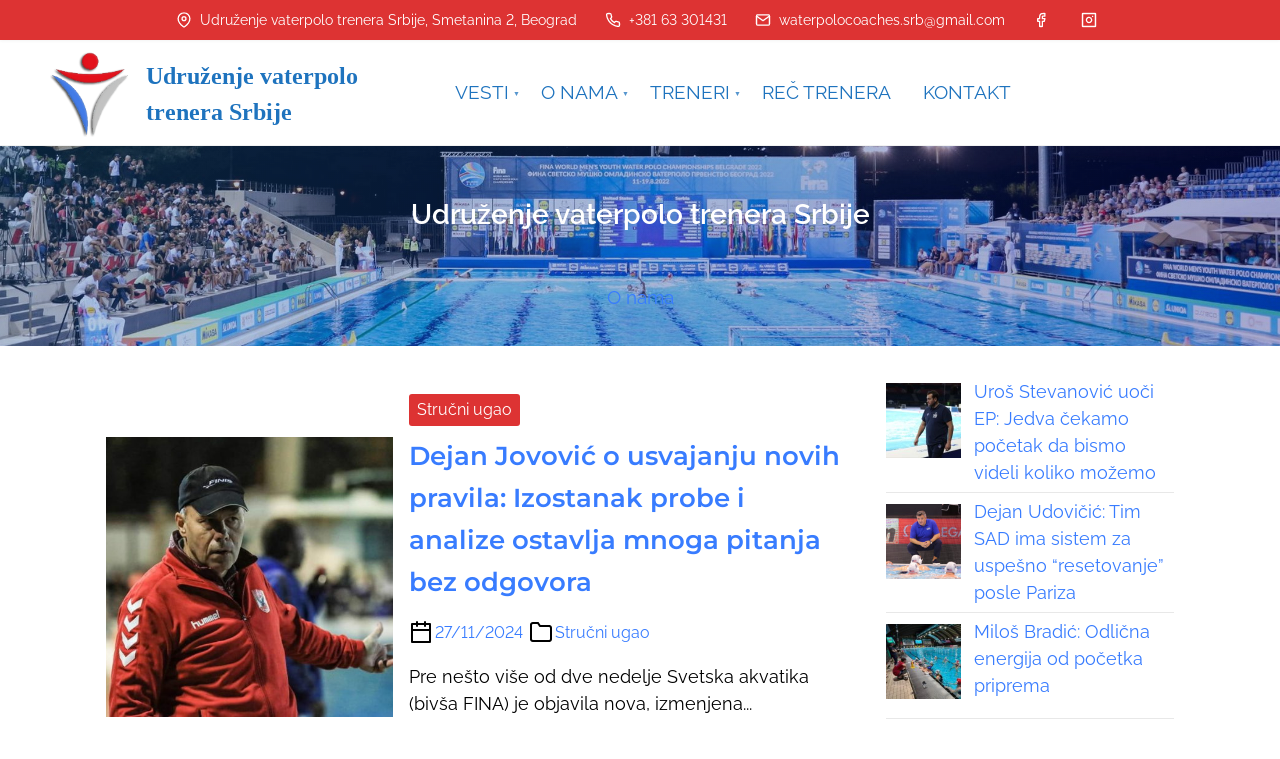

--- FILE ---
content_type: text/html; charset=UTF-8
request_url: https://uvts.rs/page/52/
body_size: 100782
content:
<!doctype html>
<html lang="en-US">
<head>
	<meta charset="UTF-8">
	<meta name="viewport" content="width=device-width, initial-scale=1">
	<link rel="profile" href="https://gmpg.org/xfn/11">
	<title>Udruženje vaterpolo   trenera Srbije &#8211; Page 52</title>
<meta name='robots' content='max-image-preview:large' />
<link rel="alternate" type="application/rss+xml" title="Udruženje vaterpolo   trenera Srbije &raquo; Feed" href="https://uvts.rs/feed/" />
<link rel="alternate" type="application/rss+xml" title="Udruženje vaterpolo   trenera Srbije &raquo; Comments Feed" href="https://uvts.rs/comments/feed/" />
<style id='wp-img-auto-sizes-contain-inline-css'>
img:is([sizes=auto i],[sizes^="auto," i]){contain-intrinsic-size:3000px 1500px}
/*# sourceURL=wp-img-auto-sizes-contain-inline-css */
</style>
<style id='wp-emoji-styles-inline-css'>

	img.wp-smiley, img.emoji {
		display: inline !important;
		border: none !important;
		box-shadow: none !important;
		height: 1em !important;
		width: 1em !important;
		margin: 0 0.07em !important;
		vertical-align: -0.1em !important;
		background: none !important;
		padding: 0 !important;
	}
/*# sourceURL=wp-emoji-styles-inline-css */
</style>
<style id='wp-block-library-inline-css'>
:root{--wp-block-synced-color:#7a00df;--wp-block-synced-color--rgb:122,0,223;--wp-bound-block-color:var(--wp-block-synced-color);--wp-editor-canvas-background:#ddd;--wp-admin-theme-color:#007cba;--wp-admin-theme-color--rgb:0,124,186;--wp-admin-theme-color-darker-10:#006ba1;--wp-admin-theme-color-darker-10--rgb:0,107,160.5;--wp-admin-theme-color-darker-20:#005a87;--wp-admin-theme-color-darker-20--rgb:0,90,135;--wp-admin-border-width-focus:2px}@media (min-resolution:192dpi){:root{--wp-admin-border-width-focus:1.5px}}.wp-element-button{cursor:pointer}:root .has-very-light-gray-background-color{background-color:#eee}:root .has-very-dark-gray-background-color{background-color:#313131}:root .has-very-light-gray-color{color:#eee}:root .has-very-dark-gray-color{color:#313131}:root .has-vivid-green-cyan-to-vivid-cyan-blue-gradient-background{background:linear-gradient(135deg,#00d084,#0693e3)}:root .has-purple-crush-gradient-background{background:linear-gradient(135deg,#34e2e4,#4721fb 50%,#ab1dfe)}:root .has-hazy-dawn-gradient-background{background:linear-gradient(135deg,#faaca8,#dad0ec)}:root .has-subdued-olive-gradient-background{background:linear-gradient(135deg,#fafae1,#67a671)}:root .has-atomic-cream-gradient-background{background:linear-gradient(135deg,#fdd79a,#004a59)}:root .has-nightshade-gradient-background{background:linear-gradient(135deg,#330968,#31cdcf)}:root .has-midnight-gradient-background{background:linear-gradient(135deg,#020381,#2874fc)}:root{--wp--preset--font-size--normal:16px;--wp--preset--font-size--huge:42px}.has-regular-font-size{font-size:1em}.has-larger-font-size{font-size:2.625em}.has-normal-font-size{font-size:var(--wp--preset--font-size--normal)}.has-huge-font-size{font-size:var(--wp--preset--font-size--huge)}.has-text-align-center{text-align:center}.has-text-align-left{text-align:left}.has-text-align-right{text-align:right}.has-fit-text{white-space:nowrap!important}#end-resizable-editor-section{display:none}.aligncenter{clear:both}.items-justified-left{justify-content:flex-start}.items-justified-center{justify-content:center}.items-justified-right{justify-content:flex-end}.items-justified-space-between{justify-content:space-between}.screen-reader-text{border:0;clip-path:inset(50%);height:1px;margin:-1px;overflow:hidden;padding:0;position:absolute;width:1px;word-wrap:normal!important}.screen-reader-text:focus{background-color:#ddd;clip-path:none;color:#444;display:block;font-size:1em;height:auto;left:5px;line-height:normal;padding:15px 23px 14px;text-decoration:none;top:5px;width:auto;z-index:100000}html :where(.has-border-color){border-style:solid}html :where([style*=border-top-color]){border-top-style:solid}html :where([style*=border-right-color]){border-right-style:solid}html :where([style*=border-bottom-color]){border-bottom-style:solid}html :where([style*=border-left-color]){border-left-style:solid}html :where([style*=border-width]){border-style:solid}html :where([style*=border-top-width]){border-top-style:solid}html :where([style*=border-right-width]){border-right-style:solid}html :where([style*=border-bottom-width]){border-bottom-style:solid}html :where([style*=border-left-width]){border-left-style:solid}html :where(img[class*=wp-image-]){height:auto;max-width:100%}:where(figure){margin:0 0 1em}html :where(.is-position-sticky){--wp-admin--admin-bar--position-offset:var(--wp-admin--admin-bar--height,0px)}@media screen and (max-width:600px){html :where(.is-position-sticky){--wp-admin--admin-bar--position-offset:0px}}

/*# sourceURL=wp-block-library-inline-css */
</style><style id='wp-block-image-inline-css'>
.wp-block-image>a,.wp-block-image>figure>a{display:inline-block}.wp-block-image img{box-sizing:border-box;height:auto;max-width:100%;vertical-align:bottom}@media not (prefers-reduced-motion){.wp-block-image img.hide{visibility:hidden}.wp-block-image img.show{animation:show-content-image .4s}}.wp-block-image[style*=border-radius] img,.wp-block-image[style*=border-radius]>a{border-radius:inherit}.wp-block-image.has-custom-border img{box-sizing:border-box}.wp-block-image.aligncenter{text-align:center}.wp-block-image.alignfull>a,.wp-block-image.alignwide>a{width:100%}.wp-block-image.alignfull img,.wp-block-image.alignwide img{height:auto;width:100%}.wp-block-image .aligncenter,.wp-block-image .alignleft,.wp-block-image .alignright,.wp-block-image.aligncenter,.wp-block-image.alignleft,.wp-block-image.alignright{display:table}.wp-block-image .aligncenter>figcaption,.wp-block-image .alignleft>figcaption,.wp-block-image .alignright>figcaption,.wp-block-image.aligncenter>figcaption,.wp-block-image.alignleft>figcaption,.wp-block-image.alignright>figcaption{caption-side:bottom;display:table-caption}.wp-block-image .alignleft{float:left;margin:.5em 1em .5em 0}.wp-block-image .alignright{float:right;margin:.5em 0 .5em 1em}.wp-block-image .aligncenter{margin-left:auto;margin-right:auto}.wp-block-image :where(figcaption){margin-bottom:1em;margin-top:.5em}.wp-block-image.is-style-circle-mask img{border-radius:9999px}@supports ((-webkit-mask-image:none) or (mask-image:none)) or (-webkit-mask-image:none){.wp-block-image.is-style-circle-mask img{border-radius:0;-webkit-mask-image:url('data:image/svg+xml;utf8,<svg viewBox="0 0 100 100" xmlns="http://www.w3.org/2000/svg"><circle cx="50" cy="50" r="50"/></svg>');mask-image:url('data:image/svg+xml;utf8,<svg viewBox="0 0 100 100" xmlns="http://www.w3.org/2000/svg"><circle cx="50" cy="50" r="50"/></svg>');mask-mode:alpha;-webkit-mask-position:center;mask-position:center;-webkit-mask-repeat:no-repeat;mask-repeat:no-repeat;-webkit-mask-size:contain;mask-size:contain}}:root :where(.wp-block-image.is-style-rounded img,.wp-block-image .is-style-rounded img){border-radius:9999px}.wp-block-image figure{margin:0}.wp-lightbox-container{display:flex;flex-direction:column;position:relative}.wp-lightbox-container img{cursor:zoom-in}.wp-lightbox-container img:hover+button{opacity:1}.wp-lightbox-container button{align-items:center;backdrop-filter:blur(16px) saturate(180%);background-color:#5a5a5a40;border:none;border-radius:4px;cursor:zoom-in;display:flex;height:20px;justify-content:center;opacity:0;padding:0;position:absolute;right:16px;text-align:center;top:16px;width:20px;z-index:100}@media not (prefers-reduced-motion){.wp-lightbox-container button{transition:opacity .2s ease}}.wp-lightbox-container button:focus-visible{outline:3px auto #5a5a5a40;outline:3px auto -webkit-focus-ring-color;outline-offset:3px}.wp-lightbox-container button:hover{cursor:pointer;opacity:1}.wp-lightbox-container button:focus{opacity:1}.wp-lightbox-container button:focus,.wp-lightbox-container button:hover,.wp-lightbox-container button:not(:hover):not(:active):not(.has-background){background-color:#5a5a5a40;border:none}.wp-lightbox-overlay{box-sizing:border-box;cursor:zoom-out;height:100vh;left:0;overflow:hidden;position:fixed;top:0;visibility:hidden;width:100%;z-index:100000}.wp-lightbox-overlay .close-button{align-items:center;cursor:pointer;display:flex;justify-content:center;min-height:40px;min-width:40px;padding:0;position:absolute;right:calc(env(safe-area-inset-right) + 16px);top:calc(env(safe-area-inset-top) + 16px);z-index:5000000}.wp-lightbox-overlay .close-button:focus,.wp-lightbox-overlay .close-button:hover,.wp-lightbox-overlay .close-button:not(:hover):not(:active):not(.has-background){background:none;border:none}.wp-lightbox-overlay .lightbox-image-container{height:var(--wp--lightbox-container-height);left:50%;overflow:hidden;position:absolute;top:50%;transform:translate(-50%,-50%);transform-origin:top left;width:var(--wp--lightbox-container-width);z-index:9999999999}.wp-lightbox-overlay .wp-block-image{align-items:center;box-sizing:border-box;display:flex;height:100%;justify-content:center;margin:0;position:relative;transform-origin:0 0;width:100%;z-index:3000000}.wp-lightbox-overlay .wp-block-image img{height:var(--wp--lightbox-image-height);min-height:var(--wp--lightbox-image-height);min-width:var(--wp--lightbox-image-width);width:var(--wp--lightbox-image-width)}.wp-lightbox-overlay .wp-block-image figcaption{display:none}.wp-lightbox-overlay button{background:none;border:none}.wp-lightbox-overlay .scrim{background-color:#fff;height:100%;opacity:.9;position:absolute;width:100%;z-index:2000000}.wp-lightbox-overlay.active{visibility:visible}@media not (prefers-reduced-motion){.wp-lightbox-overlay.active{animation:turn-on-visibility .25s both}.wp-lightbox-overlay.active img{animation:turn-on-visibility .35s both}.wp-lightbox-overlay.show-closing-animation:not(.active){animation:turn-off-visibility .35s both}.wp-lightbox-overlay.show-closing-animation:not(.active) img{animation:turn-off-visibility .25s both}.wp-lightbox-overlay.zoom.active{animation:none;opacity:1;visibility:visible}.wp-lightbox-overlay.zoom.active .lightbox-image-container{animation:lightbox-zoom-in .4s}.wp-lightbox-overlay.zoom.active .lightbox-image-container img{animation:none}.wp-lightbox-overlay.zoom.active .scrim{animation:turn-on-visibility .4s forwards}.wp-lightbox-overlay.zoom.show-closing-animation:not(.active){animation:none}.wp-lightbox-overlay.zoom.show-closing-animation:not(.active) .lightbox-image-container{animation:lightbox-zoom-out .4s}.wp-lightbox-overlay.zoom.show-closing-animation:not(.active) .lightbox-image-container img{animation:none}.wp-lightbox-overlay.zoom.show-closing-animation:not(.active) .scrim{animation:turn-off-visibility .4s forwards}}@keyframes show-content-image{0%{visibility:hidden}99%{visibility:hidden}to{visibility:visible}}@keyframes turn-on-visibility{0%{opacity:0}to{opacity:1}}@keyframes turn-off-visibility{0%{opacity:1;visibility:visible}99%{opacity:0;visibility:visible}to{opacity:0;visibility:hidden}}@keyframes lightbox-zoom-in{0%{transform:translate(calc((-100vw + var(--wp--lightbox-scrollbar-width))/2 + var(--wp--lightbox-initial-left-position)),calc(-50vh + var(--wp--lightbox-initial-top-position))) scale(var(--wp--lightbox-scale))}to{transform:translate(-50%,-50%) scale(1)}}@keyframes lightbox-zoom-out{0%{transform:translate(-50%,-50%) scale(1);visibility:visible}99%{visibility:visible}to{transform:translate(calc((-100vw + var(--wp--lightbox-scrollbar-width))/2 + var(--wp--lightbox-initial-left-position)),calc(-50vh + var(--wp--lightbox-initial-top-position))) scale(var(--wp--lightbox-scale));visibility:hidden}}
/*# sourceURL=https://uvts.rs/wp-includes/blocks/image/style.min.css */
</style>
<style id='wp-block-search-inline-css'>
.wp-block-search__button{margin-left:10px;word-break:normal}.wp-block-search__button.has-icon{line-height:0}.wp-block-search__button svg{height:1.25em;min-height:24px;min-width:24px;width:1.25em;fill:currentColor;vertical-align:text-bottom}:where(.wp-block-search__button){border:1px solid #ccc;padding:6px 10px}.wp-block-search__inside-wrapper{display:flex;flex:auto;flex-wrap:nowrap;max-width:100%}.wp-block-search__label{width:100%}.wp-block-search.wp-block-search__button-only .wp-block-search__button{box-sizing:border-box;display:flex;flex-shrink:0;justify-content:center;margin-left:0;max-width:100%}.wp-block-search.wp-block-search__button-only .wp-block-search__inside-wrapper{min-width:0!important;transition-property:width}.wp-block-search.wp-block-search__button-only .wp-block-search__input{flex-basis:100%;transition-duration:.3s}.wp-block-search.wp-block-search__button-only.wp-block-search__searchfield-hidden,.wp-block-search.wp-block-search__button-only.wp-block-search__searchfield-hidden .wp-block-search__inside-wrapper{overflow:hidden}.wp-block-search.wp-block-search__button-only.wp-block-search__searchfield-hidden .wp-block-search__input{border-left-width:0!important;border-right-width:0!important;flex-basis:0;flex-grow:0;margin:0;min-width:0!important;padding-left:0!important;padding-right:0!important;width:0!important}:where(.wp-block-search__input){appearance:none;border:1px solid #949494;flex-grow:1;font-family:inherit;font-size:inherit;font-style:inherit;font-weight:inherit;letter-spacing:inherit;line-height:inherit;margin-left:0;margin-right:0;min-width:3rem;padding:8px;text-decoration:unset!important;text-transform:inherit}:where(.wp-block-search__button-inside .wp-block-search__inside-wrapper){background-color:#fff;border:1px solid #949494;box-sizing:border-box;padding:4px}:where(.wp-block-search__button-inside .wp-block-search__inside-wrapper) .wp-block-search__input{border:none;border-radius:0;padding:0 4px}:where(.wp-block-search__button-inside .wp-block-search__inside-wrapper) .wp-block-search__input:focus{outline:none}:where(.wp-block-search__button-inside .wp-block-search__inside-wrapper) :where(.wp-block-search__button){padding:4px 8px}.wp-block-search.aligncenter .wp-block-search__inside-wrapper{margin:auto}.wp-block[data-align=right] .wp-block-search.wp-block-search__button-only .wp-block-search__inside-wrapper{float:right}
/*# sourceURL=https://uvts.rs/wp-includes/blocks/search/style.min.css */
</style>
<style id='wp-block-columns-inline-css'>
.wp-block-columns{box-sizing:border-box;display:flex;flex-wrap:wrap!important}@media (min-width:782px){.wp-block-columns{flex-wrap:nowrap!important}}.wp-block-columns{align-items:normal!important}.wp-block-columns.are-vertically-aligned-top{align-items:flex-start}.wp-block-columns.are-vertically-aligned-center{align-items:center}.wp-block-columns.are-vertically-aligned-bottom{align-items:flex-end}@media (max-width:781px){.wp-block-columns:not(.is-not-stacked-on-mobile)>.wp-block-column{flex-basis:100%!important}}@media (min-width:782px){.wp-block-columns:not(.is-not-stacked-on-mobile)>.wp-block-column{flex-basis:0;flex-grow:1}.wp-block-columns:not(.is-not-stacked-on-mobile)>.wp-block-column[style*=flex-basis]{flex-grow:0}}.wp-block-columns.is-not-stacked-on-mobile{flex-wrap:nowrap!important}.wp-block-columns.is-not-stacked-on-mobile>.wp-block-column{flex-basis:0;flex-grow:1}.wp-block-columns.is-not-stacked-on-mobile>.wp-block-column[style*=flex-basis]{flex-grow:0}:where(.wp-block-columns){margin-bottom:1.75em}:where(.wp-block-columns.has-background){padding:1.25em 2.375em}.wp-block-column{flex-grow:1;min-width:0;overflow-wrap:break-word;word-break:break-word}.wp-block-column.is-vertically-aligned-top{align-self:flex-start}.wp-block-column.is-vertically-aligned-center{align-self:center}.wp-block-column.is-vertically-aligned-bottom{align-self:flex-end}.wp-block-column.is-vertically-aligned-stretch{align-self:stretch}.wp-block-column.is-vertically-aligned-bottom,.wp-block-column.is-vertically-aligned-center,.wp-block-column.is-vertically-aligned-top{width:100%}
/*# sourceURL=https://uvts.rs/wp-includes/blocks/columns/style.min.css */
</style>
<style id='wp-block-paragraph-inline-css'>
.is-small-text{font-size:.875em}.is-regular-text{font-size:1em}.is-large-text{font-size:2.25em}.is-larger-text{font-size:3em}.has-drop-cap:not(:focus):first-letter{float:left;font-size:8.4em;font-style:normal;font-weight:100;line-height:.68;margin:.05em .1em 0 0;text-transform:uppercase}body.rtl .has-drop-cap:not(:focus):first-letter{float:none;margin-left:.1em}p.has-drop-cap.has-background{overflow:hidden}:root :where(p.has-background){padding:1.25em 2.375em}:where(p.has-text-color:not(.has-link-color)) a{color:inherit}p.has-text-align-left[style*="writing-mode:vertical-lr"],p.has-text-align-right[style*="writing-mode:vertical-rl"]{rotate:180deg}
/*# sourceURL=https://uvts.rs/wp-includes/blocks/paragraph/style.min.css */
</style>
<style id='global-styles-inline-css'>
:root{--wp--preset--aspect-ratio--square: 1;--wp--preset--aspect-ratio--4-3: 4/3;--wp--preset--aspect-ratio--3-4: 3/4;--wp--preset--aspect-ratio--3-2: 3/2;--wp--preset--aspect-ratio--2-3: 2/3;--wp--preset--aspect-ratio--16-9: 16/9;--wp--preset--aspect-ratio--9-16: 9/16;--wp--preset--color--black: #000000;--wp--preset--color--cyan-bluish-gray: #abb8c3;--wp--preset--color--white: #ffffff;--wp--preset--color--pale-pink: #f78da7;--wp--preset--color--vivid-red: #cf2e2e;--wp--preset--color--luminous-vivid-orange: #ff6900;--wp--preset--color--luminous-vivid-amber: #fcb900;--wp--preset--color--light-green-cyan: #7bdcb5;--wp--preset--color--vivid-green-cyan: #00d084;--wp--preset--color--pale-cyan-blue: #8ed1fc;--wp--preset--color--vivid-cyan-blue: #0693e3;--wp--preset--color--vivid-purple: #9b51e0;--wp--preset--color--blue: #1656d1;--wp--preset--color--yellow: #ffd100;--wp--preset--color--green: #5abeb2;--wp--preset--color--text-primary: #404040;--wp--preset--color--links: #387cff;--wp--preset--gradient--vivid-cyan-blue-to-vivid-purple: linear-gradient(135deg,rgb(6,147,227) 0%,rgb(155,81,224) 100%);--wp--preset--gradient--light-green-cyan-to-vivid-green-cyan: linear-gradient(135deg,rgb(122,220,180) 0%,rgb(0,208,130) 100%);--wp--preset--gradient--luminous-vivid-amber-to-luminous-vivid-orange: linear-gradient(135deg,rgb(252,185,0) 0%,rgb(255,105,0) 100%);--wp--preset--gradient--luminous-vivid-orange-to-vivid-red: linear-gradient(135deg,rgb(255,105,0) 0%,rgb(207,46,46) 100%);--wp--preset--gradient--very-light-gray-to-cyan-bluish-gray: linear-gradient(135deg,rgb(238,238,238) 0%,rgb(169,184,195) 100%);--wp--preset--gradient--cool-to-warm-spectrum: linear-gradient(135deg,rgb(74,234,220) 0%,rgb(151,120,209) 20%,rgb(207,42,186) 40%,rgb(238,44,130) 60%,rgb(251,105,98) 80%,rgb(254,248,76) 100%);--wp--preset--gradient--blush-light-purple: linear-gradient(135deg,rgb(255,206,236) 0%,rgb(152,150,240) 100%);--wp--preset--gradient--blush-bordeaux: linear-gradient(135deg,rgb(254,205,165) 0%,rgb(254,45,45) 50%,rgb(107,0,62) 100%);--wp--preset--gradient--luminous-dusk: linear-gradient(135deg,rgb(255,203,112) 0%,rgb(199,81,192) 50%,rgb(65,88,208) 100%);--wp--preset--gradient--pale-ocean: linear-gradient(135deg,rgb(255,245,203) 0%,rgb(182,227,212) 50%,rgb(51,167,181) 100%);--wp--preset--gradient--electric-grass: linear-gradient(135deg,rgb(202,248,128) 0%,rgb(113,206,126) 100%);--wp--preset--gradient--midnight: linear-gradient(135deg,rgb(2,3,129) 0%,rgb(40,116,252) 100%);--wp--preset--font-size--small: 0.875rem;--wp--preset--font-size--medium: clamp(1rem, 3vw, 1.125rem);--wp--preset--font-size--large: clamp(1.25rem, 3vw, 1.675rem);--wp--preset--font-size--x-large: clamp(2.25rem, 3vw, 2.75rem);--wp--preset--font-size--normal: 1rem;--wp--preset--font-size--xx-large: clamp(1.875rem, 8vw, 3.25rem);--wp--preset--font-family--system-font: -apple-system, BlinkMacSystemFont, 'Segoe UI', Roboto, Oxygen-Sans, Ubuntu, Cantarell, 'Helvetica Neue', sans-serif;--wp--preset--font-family--montserrat: Montserrat;--wp--preset--font-family--open-sans: Open Sans;--wp--preset--font-family--raleway: Raleway, sans-serif;--wp--preset--spacing--20: 0.44rem;--wp--preset--spacing--30: 0.67rem;--wp--preset--spacing--40: 1rem;--wp--preset--spacing--50: 1.5rem;--wp--preset--spacing--60: 2.25rem;--wp--preset--spacing--70: 3.38rem;--wp--preset--spacing--80: 5.06rem;--wp--preset--shadow--natural: 6px 6px 9px rgba(0, 0, 0, 0.2);--wp--preset--shadow--deep: 12px 12px 50px rgba(0, 0, 0, 0.4);--wp--preset--shadow--sharp: 6px 6px 0px rgba(0, 0, 0, 0.2);--wp--preset--shadow--outlined: 6px 6px 0px -3px rgb(255, 255, 255), 6px 6px rgb(0, 0, 0);--wp--preset--shadow--crisp: 6px 6px 0px rgb(0, 0, 0);--wp--custom--spacing--small: clamp(.5rem, 5vw, .75rem);--wp--custom--spacing--medium: clamp(1rem, 8vw, calc(2 * var(--wp--style--block-gap)));--wp--custom--spacing--large: clamp(2rem, 10vw, 4rem);--wp--custom--spacing--outer: var(--wp--custom--spacing--small, .5rem);--wp--custom--typography--font-size--gigantic: clamp(1.5rem, 6vw, 1.75rem);--wp--custom--typography--font-size--colossal: clamp(1.65rem, 6vw, 2.5rem);--wp--custom--typography--font-size--normal: 1rem;--wp--custom--typography--line-height--tiny: 1;--wp--custom--typography--line-height--small: 1.2;--wp--custom--typography--line-height--medium: 1.4;--wp--custom--typography--line-height--normal: 1.5;--wp--custom--typography--line-height--large: 1.7;}:root { --wp--style--global--content-size: 920px;--wp--style--global--wide-size: 1180px; }:where(body) { margin: 0; }.wp-site-blocks > .alignleft { float: left; margin-right: 2em; }.wp-site-blocks > .alignright { float: right; margin-left: 2em; }.wp-site-blocks > .aligncenter { justify-content: center; margin-left: auto; margin-right: auto; }:where(.wp-site-blocks) > * { margin-block-start: .75rem; margin-block-end: 0; }:where(.wp-site-blocks) > :first-child { margin-block-start: 0; }:where(.wp-site-blocks) > :last-child { margin-block-end: 0; }:root { --wp--style--block-gap: .75rem; }:root :where(.is-layout-flow) > :first-child{margin-block-start: 0;}:root :where(.is-layout-flow) > :last-child{margin-block-end: 0;}:root :where(.is-layout-flow) > *{margin-block-start: .75rem;margin-block-end: 0;}:root :where(.is-layout-constrained) > :first-child{margin-block-start: 0;}:root :where(.is-layout-constrained) > :last-child{margin-block-end: 0;}:root :where(.is-layout-constrained) > *{margin-block-start: .75rem;margin-block-end: 0;}:root :where(.is-layout-flex){gap: .75rem;}:root :where(.is-layout-grid){gap: .75rem;}.is-layout-flow > .alignleft{float: left;margin-inline-start: 0;margin-inline-end: 2em;}.is-layout-flow > .alignright{float: right;margin-inline-start: 2em;margin-inline-end: 0;}.is-layout-flow > .aligncenter{margin-left: auto !important;margin-right: auto !important;}.is-layout-constrained > .alignleft{float: left;margin-inline-start: 0;margin-inline-end: 2em;}.is-layout-constrained > .alignright{float: right;margin-inline-start: 2em;margin-inline-end: 0;}.is-layout-constrained > .aligncenter{margin-left: auto !important;margin-right: auto !important;}.is-layout-constrained > :where(:not(.alignleft):not(.alignright):not(.alignfull)){max-width: var(--wp--style--global--content-size);margin-left: auto !important;margin-right: auto !important;}.is-layout-constrained > .alignwide{max-width: var(--wp--style--global--wide-size);}body .is-layout-flex{display: flex;}.is-layout-flex{flex-wrap: wrap;align-items: center;}.is-layout-flex > :is(*, div){margin: 0;}body .is-layout-grid{display: grid;}.is-layout-grid > :is(*, div){margin: 0;}body{background-color: var(--wp--preset--color--white);color: var(--wp--preset--color--text-primary);font-family: var(--wp--preset--font-family--raleway);font-size: var(--wp--preset--font-size--medium);font-style: normal;font-weight: 400;line-height: var(--wp--custom--typography--line-height--normal);padding-top: 0px;padding-right: 0px;padding-bottom: 0px;padding-left: 0px;}a:where(:not(.wp-element-button)){color: var(--wp--preset--color--links);text-decoration: underline;}h1{font-family: var(--wp--preset--font-family--montserrat);font-size: var(--wp--custom--typography--font-size--colossal);font-weight: 700;line-height: var(--wp--custom--typography--line-height--normal);}h2{font-family: var(--wp--preset--font-family--montserrat);font-size: var(--wp--custom--typography--font-size--gigantic);font-weight: 600;line-height: var(--wp--custom--typography--line-height--normal);margin-top: var(--wp--custom--spacing--small);margin-bottom: var(--wp--custom--spacing--small);}h3{font-family: var(--wp--preset--font-family--montserrat);font-size: var(--wp--preset--font-size--large);font-weight: 600;line-height: var(--wp--custom--typography--line-height--medium);}h4{font-family: var(--wp--preset--font-family--montserraт);font-size: var(--wp--preset--font-size--medium);font-weight: 600;line-height: var(--wp--custom--typography--line-height--medium);}h5{font-family: var(--wp--preset--font-family--montserrat);font-size: var(--wp--preset--font-size--normal);font-weight: 600;line-height: var(--wp--custom--typography--line-height--small);}h6{font-family: var(--wp--preset--font-family--montserrat);font-size: var(--wp--preset--font-size--small);font-weight: 600;line-height: var(--wp--custom--typography--line-height--small);}:root :where(.wp-element-button, .wp-block-button__link){background-color: #32373c;border-width: 0;color: #fff;font-family: inherit;font-size: var(--wp--preset--font-size--normal);font-style: inherit;font-weight: inherit;letter-spacing: inherit;line-height: inherit;padding-top: calc(0.667em + 2px);padding-right: calc(1.333em + 2px);padding-bottom: calc(0.667em + 2px);padding-left: calc(1.333em + 2px);text-decoration: none;text-transform: inherit;}.has-black-color{color: var(--wp--preset--color--black) !important;}.has-cyan-bluish-gray-color{color: var(--wp--preset--color--cyan-bluish-gray) !important;}.has-white-color{color: var(--wp--preset--color--white) !important;}.has-pale-pink-color{color: var(--wp--preset--color--pale-pink) !important;}.has-vivid-red-color{color: var(--wp--preset--color--vivid-red) !important;}.has-luminous-vivid-orange-color{color: var(--wp--preset--color--luminous-vivid-orange) !important;}.has-luminous-vivid-amber-color{color: var(--wp--preset--color--luminous-vivid-amber) !important;}.has-light-green-cyan-color{color: var(--wp--preset--color--light-green-cyan) !important;}.has-vivid-green-cyan-color{color: var(--wp--preset--color--vivid-green-cyan) !important;}.has-pale-cyan-blue-color{color: var(--wp--preset--color--pale-cyan-blue) !important;}.has-vivid-cyan-blue-color{color: var(--wp--preset--color--vivid-cyan-blue) !important;}.has-vivid-purple-color{color: var(--wp--preset--color--vivid-purple) !important;}.has-blue-color{color: var(--wp--preset--color--blue) !important;}.has-yellow-color{color: var(--wp--preset--color--yellow) !important;}.has-green-color{color: var(--wp--preset--color--green) !important;}.has-text-primary-color{color: var(--wp--preset--color--text-primary) !important;}.has-links-color{color: var(--wp--preset--color--links) !important;}.has-black-background-color{background-color: var(--wp--preset--color--black) !important;}.has-cyan-bluish-gray-background-color{background-color: var(--wp--preset--color--cyan-bluish-gray) !important;}.has-white-background-color{background-color: var(--wp--preset--color--white) !important;}.has-pale-pink-background-color{background-color: var(--wp--preset--color--pale-pink) !important;}.has-vivid-red-background-color{background-color: var(--wp--preset--color--vivid-red) !important;}.has-luminous-vivid-orange-background-color{background-color: var(--wp--preset--color--luminous-vivid-orange) !important;}.has-luminous-vivid-amber-background-color{background-color: var(--wp--preset--color--luminous-vivid-amber) !important;}.has-light-green-cyan-background-color{background-color: var(--wp--preset--color--light-green-cyan) !important;}.has-vivid-green-cyan-background-color{background-color: var(--wp--preset--color--vivid-green-cyan) !important;}.has-pale-cyan-blue-background-color{background-color: var(--wp--preset--color--pale-cyan-blue) !important;}.has-vivid-cyan-blue-background-color{background-color: var(--wp--preset--color--vivid-cyan-blue) !important;}.has-vivid-purple-background-color{background-color: var(--wp--preset--color--vivid-purple) !important;}.has-blue-background-color{background-color: var(--wp--preset--color--blue) !important;}.has-yellow-background-color{background-color: var(--wp--preset--color--yellow) !important;}.has-green-background-color{background-color: var(--wp--preset--color--green) !important;}.has-text-primary-background-color{background-color: var(--wp--preset--color--text-primary) !important;}.has-links-background-color{background-color: var(--wp--preset--color--links) !important;}.has-black-border-color{border-color: var(--wp--preset--color--black) !important;}.has-cyan-bluish-gray-border-color{border-color: var(--wp--preset--color--cyan-bluish-gray) !important;}.has-white-border-color{border-color: var(--wp--preset--color--white) !important;}.has-pale-pink-border-color{border-color: var(--wp--preset--color--pale-pink) !important;}.has-vivid-red-border-color{border-color: var(--wp--preset--color--vivid-red) !important;}.has-luminous-vivid-orange-border-color{border-color: var(--wp--preset--color--luminous-vivid-orange) !important;}.has-luminous-vivid-amber-border-color{border-color: var(--wp--preset--color--luminous-vivid-amber) !important;}.has-light-green-cyan-border-color{border-color: var(--wp--preset--color--light-green-cyan) !important;}.has-vivid-green-cyan-border-color{border-color: var(--wp--preset--color--vivid-green-cyan) !important;}.has-pale-cyan-blue-border-color{border-color: var(--wp--preset--color--pale-cyan-blue) !important;}.has-vivid-cyan-blue-border-color{border-color: var(--wp--preset--color--vivid-cyan-blue) !important;}.has-vivid-purple-border-color{border-color: var(--wp--preset--color--vivid-purple) !important;}.has-blue-border-color{border-color: var(--wp--preset--color--blue) !important;}.has-yellow-border-color{border-color: var(--wp--preset--color--yellow) !important;}.has-green-border-color{border-color: var(--wp--preset--color--green) !important;}.has-text-primary-border-color{border-color: var(--wp--preset--color--text-primary) !important;}.has-links-border-color{border-color: var(--wp--preset--color--links) !important;}.has-vivid-cyan-blue-to-vivid-purple-gradient-background{background: var(--wp--preset--gradient--vivid-cyan-blue-to-vivid-purple) !important;}.has-light-green-cyan-to-vivid-green-cyan-gradient-background{background: var(--wp--preset--gradient--light-green-cyan-to-vivid-green-cyan) !important;}.has-luminous-vivid-amber-to-luminous-vivid-orange-gradient-background{background: var(--wp--preset--gradient--luminous-vivid-amber-to-luminous-vivid-orange) !important;}.has-luminous-vivid-orange-to-vivid-red-gradient-background{background: var(--wp--preset--gradient--luminous-vivid-orange-to-vivid-red) !important;}.has-very-light-gray-to-cyan-bluish-gray-gradient-background{background: var(--wp--preset--gradient--very-light-gray-to-cyan-bluish-gray) !important;}.has-cool-to-warm-spectrum-gradient-background{background: var(--wp--preset--gradient--cool-to-warm-spectrum) !important;}.has-blush-light-purple-gradient-background{background: var(--wp--preset--gradient--blush-light-purple) !important;}.has-blush-bordeaux-gradient-background{background: var(--wp--preset--gradient--blush-bordeaux) !important;}.has-luminous-dusk-gradient-background{background: var(--wp--preset--gradient--luminous-dusk) !important;}.has-pale-ocean-gradient-background{background: var(--wp--preset--gradient--pale-ocean) !important;}.has-electric-grass-gradient-background{background: var(--wp--preset--gradient--electric-grass) !important;}.has-midnight-gradient-background{background: var(--wp--preset--gradient--midnight) !important;}.has-small-font-size{font-size: var(--wp--preset--font-size--small) !important;}.has-medium-font-size{font-size: var(--wp--preset--font-size--medium) !important;}.has-large-font-size{font-size: var(--wp--preset--font-size--large) !important;}.has-x-large-font-size{font-size: var(--wp--preset--font-size--x-large) !important;}.has-normal-font-size{font-size: var(--wp--preset--font-size--normal) !important;}.has-xx-large-font-size{font-size: var(--wp--preset--font-size--xx-large) !important;}.has-system-font-font-family{font-family: var(--wp--preset--font-family--system-font) !important;}.has-montserrat-font-family{font-family: var(--wp--preset--font-family--montserrat) !important;}.has-open-sans-font-family{font-family: var(--wp--preset--font-family--open-sans) !important;}.has-raleway-font-family{font-family: var(--wp--preset--font-family--raleway) !important;}
:root :where(p){font-family: var(--wp--preset--font-family--raleway);line-height: var(--wp--custom--typography--line-height--normal);}
:root :where(p a:where(:not(.wp-element-button))){text-decoration: underline;}
/*# sourceURL=global-styles-inline-css */
</style>
<style id='core-block-supports-inline-css'>
.wp-container-core-columns-is-layout-28f84493{flex-wrap:nowrap;}
/*# sourceURL=core-block-supports-inline-css */
</style>

<link rel='stylesheet' id='newspiper-block-styles-css' href='https://uvts.rs/wp-content/themes/newspiper/assets/css/core-add.css?ver=1739881694' media='all' />
<link rel='stylesheet' id='page-list-style-css' href='https://uvts.rs/wp-content/plugins/page-list/css/page-list.css?ver=5.7' media='all' />
<link rel='stylesheet' id='wpos-slick-style-css' href='https://uvts.rs/wp-content/plugins/wp-responsive-recent-post-slider/assets/css/slick.css?ver=3.6.4' media='all' />
<link rel='stylesheet' id='wppsac-public-style-css' href='https://uvts.rs/wp-content/plugins/wp-responsive-recent-post-slider/assets/css/recent-post-style.css?ver=3.6.4' media='all' />
<link rel='stylesheet' id='newspiper-style-css' href='https://uvts.rs/wp-content/themes/newspiper/build/css/main.css?ver=1739881694' media='all' />
<link rel='stylesheet' id='recent-posts-widget-with-thumbnails-public-style-css' href='https://uvts.rs/wp-content/plugins/recent-posts-widget-with-thumbnails/public.css?ver=7.1.1' media='all' />
<link rel="https://api.w.org/" href="https://uvts.rs/wp-json/" /><link rel="EditURI" type="application/rsd+xml" title="RSD" href="https://uvts.rs/xmlrpc.php?rsd" />
<meta name="generator" content="WordPress 6.9" />
<style type="text/css">
    .main-navigation-container .custom-logo-link{
        width: 100px;
    } 
</style>
    	
	<style>
	body:not(.dark-mode) {
			}

	 
	body {
		color: #000000;
	}
	
		h1, h2, h3, h4, h5, h6 {
		color: #1e73be;
	}
	
	body:not(.dark-mode) input[type="button"], 
	body:not(.dark-mode) input[type="reset"], 
	body:not(.dark-mode) [type="submit"]:not(.header-search-form button),
	.wp-block-button > .slider-button,
	.newspiper-featured-products-wrapper .button {
		background-color: #c61700;
		color: #ffffff;
	}

		.back-to-top,
	.dark-mode .back-to-top,
	.navigation .page-numbers:hover,
	.navigation .page-numbers.current  {
		background-color: #ad0000	}

	body:not(.dark-mode) .promo-banner-wrapper {
		background-color: #fff;
		color: #eeee22;
	}
	.preloader .bounce1, .preloader .bounce2, .preloader .bounce3 {
		background-color: #c41a1a;
	}

	.top-meta a:nth-of-type(3n+1),
	.recent-posts-pattern .taxonomy-category a:nth-of-type(3n+1) {
		background-color:  #dd3333;
		z-index: 1;
	}

	.categories-section .category-meta {
		background-color: rgba(221, 51, 51, 0.6);
		z-index: 1;
	}

	.categories-section .category-meta:hover {
		background-color: rgba(221, 51, 51, 0.75);
		z-index: 1;
	}

	.top-meta a:nth-of-type(3n+1):hover,
	.recent-posts-pattern .taxonomy-category a:nth-of-type(3n+1):hover {
		background-color: #ab0101;
	}

	@media (max-width: 54em) {
		.slide-menu, .site-menu.toggled > .menu-toggle {
			background-color:  #dd3333;
		}
	}

	@media (min-width:54em){
		#secondary .tagcloud a:hover {
			background-color: #c61700;
		}
	}

	.section-features figure::before {
		background-color: #dd3333;
		opacity: .85;
	}
	</style>
	
		<style type="text/css">
		@media(min-width:54rem){
		.main-navigation-container .header-content-wrapper {
			justify-content: left;
		}
	}
		.main-navigation-container {
		background: transparent;
				z-index: 1000;
	}

	.main-navigation-container.fixed-header {
		background-color: #fff;
	}

	.has-transparent-header .menu-toggle .burger,
	.has-transparent-header .menu-toggle .burger:before,
	.has-transparent-header .menu-toggle .burger:after {
		border-bottom: 2px solid #f7f7f7;
	}

	.has-transparent-header:not(.dark-mode) .fixed-header .menu-toggle .burger,
	.has-transparent-header:not(.dark-mode) .fixed-header .burger:before,
	.has-transparent-header:not(.dark-mode) .fixed-header .burger:after {
		border-bottom: 2px solid #333;
	}

	.has-transparent-header .toggled .menu-toggle .burger,
	.has-transparent-header .toggled .menu-toggle .burger:before,
	.has-transparent-header .toggled .menu-toggle .burger:after {
		border-bottom: 2px solid #f7f7f7;
	}

	.has-transparent-header .site-title a, .has-transparent-header p.site-description {
		color: #fff;
	}
	.has-transparent-header .fixed-header .site-title a, .has-transparent-header .fixed-header p.site-description,
	.site-title a, body p.site-description {
		color: #1e73be;
	}

	.top-menu {
		background: #dd3333;
	}

	.top-menu a {
		color: #ffffff;
	}

	.top-menu .feather {
		stroke: #ffffff;
	}

	.fixed-header {
		top: 0;
	}

	@media (min-width: 54rem) {
		.has-transparent-header .main-navigation a {
			color: #fff;
		}
		.has-transparent-header .main-navigation .feather {
			stroke: #fff;
		}
		.fixed-header {
			top: 0		}
		.has-transparent-header .fixed-header .main-navigation a {
			color: #1e73be;
		}
		.has-transparent-header .fixed-header .main-navigation .feather {
			stroke: #1e73be;
		}
		.main-navigation a,
		.main-navigation button {
			color: #1e73be;
		}
		.has-transparent-header .main-navigation ul ul a {
			color: #1e73be;
		}
	}

			@media (min-width: 54rem) {
		#primary-menu > .current_page_item > a > span {
			background: linear-gradient(to right, CurrentColor 0%, CurrentColor 100%);
			background-size: 100% 2px;
			background-repeat: no-repeat;
			background-position: left 100%;
		}
	}
	
		@media (min-width: 54rem) {
		#primary-menu > li > a {
			position: relative;
			padding: 0 1rem;
			margin: 0.75rem 0;
			overflow: hidden;
			display: block;
			text-align: center;
		}
		#primary-menu > li > a span {
			display: block;
			transition: transform 700ms cubic-bezier(0.68, -0.55, 0.265, 1.55);
		}
		#primary-menu > li > a:before {
			content: attr(data-text);
			display: inline;
			position: absolute;
			transition: top 700ms cubic-bezier(0.68, -0.55, 0.265, 1.55);
			top: 100%;
			left: 0;
			right: 0;
			text-align: center;
			font-size: inherit
		}
		#primary-menu > li > a:hover span {
			transform: translateY(-100%);
		}
		#primary-menu > li > a:hover:before {
			top: 0;
		}

		#primary-menu > li.page_item_has_children > a::after, 
		#primary-menu > li.menu-item-has-children > a::after {
			position: absolute;
			right: .35rem;			top: .65rem;
		}

			}
	</style>
	
<style type="text/css">
	.header-content-wrapper {
		max-width: 1180px;
	}
	.page .site-wrapper, .woocommerce .site-wrapper {
		max-width: 980px;
	}
	.site-wrapper {
		max-width: 1100px;
	}
	.footer-content {
		max-width: 1180px;
	}

			.hentry {
			padding-bottom: 1rem;
			margin-bottom: 1.75rem;
		}

		.top-meta {
			margin-top: 1rem;
		}
		body:not(.single) .hentry:not(:last-child) {
			border-bottom: 1px solid var(--p-border-color);
		}
		.comment:not(:last-child) {
			border-bottom: 1px solid var(--p-border-color);
		}
		.single .entry-footer {
			border-bottom: 1px solid var(--p-line-light);
		}
		.about-author.hentry {
			border-bottom: 1px solid var(--p-line-light);
			margin-top: -1rem;
		}
	
</style>

	
<style type="text/css">
	.fallback-svg {
		background: rgba(221, 51, 51, 0.1);
	}
	.featured-content-wrapper {
		max-width: 1180px;
	}
</style>

	
<style type="text/css">

		@media (min-width: 54rem) {
		.newspiper-post-container .entry-title a{
			background: linear-gradient(to right, CurrentColor 0%, CurrentColor 100%);
			background-size: 0 3px;
			background-repeat: no-repeat;
			background-position: left 100%;
			display: inline;
			transition: background-size 0.6s ease-in-out;
		}

		.newspiper-post-container .entry-title a:hover {
			background-size: 100% 3px;
		}
	}
		@media(min-width:54rem){
		.newspiper-post-inner .hentry {
			display: flex;
			align-items: center;
		}

		.post-thumbnail {
			flex: 0 0 39%;
			margin-right: 1rem		}
		.post-thumbnail figure {
			margin: 0;
		}
		.post-thumbnail img {
			height: 280px;
		}
	}

		body:not(.page):not(.single) .hentry.animated {
		opacity: 1;
		transform: scale3d(1, 1, 1);		transform: rotateX(0);
	}

	body:not(.page):not(.single) .hentry {
		transition: all 0.5s ease-in-out;
		opacity: 0.4;
		transform: scale3d(0.9, 0.9, 0.9);	}

	
</style>

	
<style type="text/css">
	</style>

<script>
		localStorage.removeItem('newLightMode');
	</script> 

		
<style type="text/css">

	
	.header-image-wrapper {
		background-image: url(https://uvts.rs/wp-content/uploads/2023/09/25.maj_.jpg);
		height: 200px;
		background-repeat: no-repeat;
		background-size: cover;
		background-position: center;
		background-attachment: scroll;
		position: relative;
		margin-bottom: 2rem;
	}

				.header-image-wrapper::before {
			background: linear-gradient(135deg, rgba(30, 115, 190, 0.3), rgba(0, 6, 135, 0.3));
			width: 100%;
			height: 100%;
			display: inline-block;
			content: "";
		}
			
</style>
	<style class='wp-fonts-local'>
@font-face{font-family:Montserrat;font-style:normal;font-weight:400;font-display:fallback;src:url('https://uvts.rs/wp-content/themes/newspiper/assets/fonts/montserrat-regular.woff2') format('woff2');}
@font-face{font-family:Montserrat;font-style:normal;font-weight:600;font-display:fallback;src:url('https://uvts.rs/wp-content/themes/newspiper/assets/fonts/montserrat-semiBold.woff2') format('woff2');}
@font-face{font-family:Montserrat;font-style:italic;font-weight:600;font-display:fallback;src:url('https://uvts.rs/wp-content/themes/newspiper/assets/fonts/montserrat-semiBoldItalic.woff2') format('woff2');}
@font-face{font-family:Montserrat;font-style:normal;font-weight:700;font-display:fallback;src:url('https://uvts.rs/wp-content/themes/newspiper/assets/fonts/montserrat-bold.woff2') format('woff2');}
@font-face{font-family:Montserrat;font-style:italic;font-weight:700;font-display:fallback;src:url('https://uvts.rs/wp-content/themes/newspiper/assets/fonts/montserrat-boldItalic.woff2') format('woff2');}
@font-face{font-family:Montserrat;font-style:normal;font-weight:900;font-display:fallback;src:url('https://uvts.rs/wp-content/themes/newspiper/assets/fonts/montserrat-black.woff2') format('woff2');}
@font-face{font-family:Montserrat;font-style:italic;font-weight:900;font-display:fallback;src:url('https://uvts.rs/wp-content/themes/newspiper/assets/fonts/montserrat-blackItalic.woff2') format('woff2');}
@font-face{font-family:"Open Sans";font-style:normal;font-weight:400;font-display:fallback;src:url('https://uvts.rs/wp-content/themes/newspiper/assets/fonts/openSans-regular.woff2') format('woff2');}
@font-face{font-family:Raleway;font-style:normal;font-weight:400;font-display:fallback;src:url('https://uvts.rs/wp-content/themes/newspiper/assets/fonts/raleway-regular.woff2') format('woff2');}
@font-face{font-family:Raleway;font-style:italic;font-weight:400;font-display:fallback;src:url('https://uvts.rs/wp-content/themes/newspiper/assets/fonts/raleway-italic.woff2') format('woff2');}
@font-face{font-family:Raleway;font-style:normal;font-weight:600;font-display:fallback;src:url('https://uvts.rs/wp-content/themes/newspiper/assets/fonts/raleway-semiBold.woff2') format('woff2');}
@font-face{font-family:Raleway;font-style:italic;font-weight:600;font-display:fallback;src:url('https://uvts.rs/wp-content/themes/newspiper/assets/fonts/raleway-semiBoldItalic.woff2') format('woff2');}
</style>
<link rel="icon" href="https://uvts.rs/wp-content/uploads/2023/08/udruzenje_vaterpolo_trenera_srbije_logo.png" sizes="32x32" />
<link rel="icon" href="https://uvts.rs/wp-content/uploads/2023/08/udruzenje_vaterpolo_trenera_srbije_logo.png" sizes="192x192" />
<link rel="apple-touch-icon" href="https://uvts.rs/wp-content/uploads/2023/08/udruzenje_vaterpolo_trenera_srbije_logo.png" />
<meta name="msapplication-TileImage" content="https://uvts.rs/wp-content/uploads/2023/08/udruzenje_vaterpolo_trenera_srbije_logo.png" />
		<style id="wp-custom-css">
			/*naslovi*/ 
h1 {
    font-family: var(--wp--preset--font-family--montserrat-bold);
    font-size: var(--wp--custom--typography--font-size--gigantic);
    font-weight: 800;
    line-height: var(--wp--custom--typography--line-height--normal);
}
.site-header {
    font-size:1.2rem;
    position: relative;
}
.site-title {
    display: inline-block;
    font-family: Montserrat SemiBold;
    font-size: 24px;
    font-weight: 600;
}
/*List of pages*/
ul.page-list.subpages-page-list {
    list-style: none;
    list-style-type: none;
    background-color: #eee;
    border: 3px solid #CCC;
    padding: 20px;
	font-size:1.5rem;
	font-family:montserrat-bold;
}
/*Navigacija smanjenje slova sa 0.875 na.0.80 i letter-spasing sa 4px na 2px i boja background sa fff na fffff*/
.navigation .page-numbers, .navigation .page-numbers.current, .navigation .page-numbers:hover {
    background-color: #ffffff;
    border: 1px solid rgba(0,0,0,.1);
    border-radius: 2px;
    display: inline-block;
    font-size: 0.85rem;
    height: 42px;
    letter-spacing: 2px;
    line-height: 42px;
    margin-bottom: 5px;
    margin-right: 2px;
    text-align: center;
    width: 42px;
}		</style>
		</head>

<body class="home blog paged wp-custom-logo paged-52 wp-theme-newspiper hfeed has-sidebar" itemscope itemtype="http://schema.org/WebPage">
		<div class="preloader">
		<div class="bounce-loader">
			<div class="bounce1"></div>
			<div class="bounce2"></div>
			<div class="bounce3"></div>
		</div>
		</div>
		<div id="page" class="site">
	<a class="skip-link screen-reader-text" href="#primary">Skip to content</a>
	<header id="masthead" class="site-header" role="banner"  itemscope itemtype="http://schema.org/WPHeader">
			<nav id="top-navigation" class="top-menu site-menu" aria-label=Secondary navigation>
			<div class="header-content-wrapper">
						<ul> 		<li class="social-icon">
			<a href ="#" aria-label="Location">
			<svg xmlns="http://www.w3.org/2000/svg" width="24" height="24" viewBox="0 0 24 24" fill="none" stroke="currentColor" stroke-width="2" stroke-linecap="round" stroke-linejoin="round" class="feather feather-map-pin"><path d="M21 10c0 7-9 13-9 13s-9-6-9-13a9 9 0 0 1 18 0z"></path><circle cx="12" cy="10" r="3"></circle></svg>&nbsp;Udruženje vaterpolo trenera Srbije, Smetanina 2, Beograd			</a>
		</li>
		 		<li class="social-icon">
			<a href="tel:+381 63 301431" aria-label="Phone">
				<svg xmlns="http://www.w3.org/2000/svg" width="24" height="24" viewBox="0 0 24 24" role="img" fill="none" stroke="currentColor" stroke-width="2" stroke-linecap="round" stroke-linejoin="round" class="feather feather-phone"><path d="M22 16.92v3a2 2 0 0 1-2.18 2 19.79 19.79 0 0 1-8.63-3.07 19.5 19.5 0 0 1-6-6 19.79 19.79 0 0 1-3.07-8.67A2 2 0 0 1 4.11 2h3a2 2 0 0 1 2 1.72 12.84 12.84 0 0 0 .7 2.81 2 2 0 0 1-.45 2.11L8.09 9.91a16 16 0 0 0 6 6l1.27-1.27a2 2 0 0 1 2.11-.45 12.84 12.84 0 0 0 2.81.7A2 2 0 0 1 22 16.92z"></path></svg>&nbsp;+381 63 301431			</a>
		</li>
		 		<li class="social-icon">
			<a href="mailto:waterpolocoaches.srb@gmail.com" aria-label="Mail">
				<svg xmlns="http://www.w3.org/2000/svg" width="24" height="24" viewBox="0 0 24 24" role="img" fill="none" stroke="currentColor" stroke-width="2" stroke-linecap="round" stroke-linejoin="round" class="feather feather-mail"><path d="M4 4h16c1.1 0 2 .9 2 2v12c0 1.1-.9 2-2 2H4c-1.1 0-2-.9-2-2V6c0-1.1.9-2 2-2z"></path><polyline points="22,6 12,13 2,6"></polyline></svg>&nbsp;waterpolocoaches.srb@gmail.com			</a>
		</li>
		 		<li class="social-icon">
			<a href="https://www.facebook.com/UdruzenjeUVTS" aria-label='Link to facebook'>
		<svg xmlns="http://www.w3.org/2000/svg" width="24" height="24" viewBox="0 0 24 24" class="feather feather-facebook" role="img" fill="none" stroke="currentColor" stroke-width="2" stroke-linecap="round" stroke-linejoin="round"><path d="M18 2h-3a5 5 0 0 0-5 5v3H7v4h3v8h4v-8h3l1-4h-4V7a1 1 0 0 1 1-1h3z"></path></svg>			</a>
		</li>
				<li class="social-icon">
			<a href="https://www.instagram.com/uvts_vaterpolo_treneri_srbije/" aria-label='Link to instagram'>
		<svg xmlns="http://www.w3.org/2000/svg" width="24" height="24" viewBox="0 0 24 24" fill="none" stroke="currentColor" stroke-width="2" stroke-linecap="round" stroke-linejoin="round" class="feather feather-instagram"><rect x="2" y="2" width="20" height="20"></rect><path d="M16 11.37A4 4 0 1 1 12.63 8 4 4 0 0 1 16 11.37z"></path><line x1="17.5" y1="6.5" x2="17.51" y2="6.5"></line></svg>			</a>
		</li>
		 </ul>
				</div>
		</nav>
				<div class="main-navigation-container">
			<div class="header-content-wrapper">
				<div class="site-branding">
							<a class="custom-logo-link light-mode-logo" href="https://uvts.rs/" rel="home">
			<img class="custom-logo" alt="Newspiper light mode logo " src="https://uvts.rs/wp-content/uploads/2023/08/udruzenje_vaterpolo_trenera_srbije_logo.png" />
		</a>
							<div class="site-meta">
						<div class="site-title"><a href="https://uvts.rs/"  itemprop="name" rel="home">Udruženje vaterpolo   trenera Srbije</a></div>
											</div>
									</div><!-- .site-branding -->

				<nav id="main-navigation" class="main-navigation site-menu" aria-label="Main navigation"  itemscope itemtype="http://schema.org/SiteNavigationElement">
					<button class="menu-toggle" data-toggle="collapse" aria-controls="site-menu" aria-expanded="false" aria-label="Toggle Navigation">
						<span class="menu-toggle-icon">
							<input class="burger-check" id="burger-check" type="checkbox"><label for="burger-check" class="burger"></label>
						</span>
					</button>
					<div class="slide-menu slide-section"><ul id="primary-menu" class="nav-menu"><li id="menu-item-19" class="menu-item menu-item-type-taxonomy menu-item-object-category menu-item-has-children menu-item-19"><a href="https://uvts.rs/category/vesti/" data-text="VESTI"><span>VESTI</span></a><button class="menu-toggle sub-menu-toggle" aria-expanded="false"><i class="arrow-down"></i><span class="screen-reader-text">Show sub menu</span></button>
<ul class="sub-menu">
	<li id="menu-item-4200" class="menu-item menu-item-type-taxonomy menu-item-object-category menu-item-4200"><a href="https://uvts.rs/category/vesti/rec-trenera/" data-text="Reč trenera"><span>Reč trenera</span></a></li>
	<li id="menu-item-883" class="menu-item menu-item-type-taxonomy menu-item-object-category menu-item-883"><a href="https://uvts.rs/category/vesti/reprezentacije-srbije/" data-text="Reprezentacije Srbije"><span>Reprezentacije Srbije</span></a></li>
	<li id="menu-item-1286" class="menu-item menu-item-type-taxonomy menu-item-object-category menu-item-1286"><a href="https://uvts.rs/category/vesti/srpski-treneri-u-svetu/" data-text="Srpski treneri u svetu"><span>Srpski treneri u svetu</span></a></li>
	<li id="menu-item-22" class="menu-item menu-item-type-taxonomy menu-item-object-category menu-item-22"><a href="https://uvts.rs/category/vesti/aktivnosti-uvts/" data-text="Aktivnosti UVTS i obaveštenja"><span>Aktivnosti UVTS i obaveštenja</span></a></li>
	<li id="menu-item-3859" class="menu-item menu-item-type-taxonomy menu-item-object-category menu-item-3859"><a href="https://uvts.rs/category/vesti/reprezentacija-mlade-kategorije/" data-text="Reprezentacije - mlađe kategorije"><span>Reprezentacije &#8211; mlađe kategorije</span></a></li>
</ul>
</li>
<li id="menu-item-44" class="menu-item menu-item-type-post_type menu-item-object-page menu-item-has-children menu-item-44"><a href="https://uvts.rs/udruzenje-vaterpolo-trenera-srbije/" data-text="O NAMA"><span>O NAMA</span></a><button class="menu-toggle sub-menu-toggle" aria-expanded="false"><i class="arrow-down"></i><span class="screen-reader-text">Show sub menu</span></button>
<ul class="sub-menu">
	<li id="menu-item-1428" class="menu-item menu-item-type-post_type menu-item-object-page menu-item-1428"><a href="https://uvts.rs/organi-upravljanja/" data-text="Organi upravljanja"><span>Organi upravljanja</span></a></li>
	<li id="menu-item-120" class="menu-item menu-item-type-post_type menu-item-object-page menu-item-120"><a href="https://uvts.rs/dokumenta/" data-text="Dokumenta"><span>Dokumenta</span></a></li>
</ul>
</li>
<li id="menu-item-121" class="menu-item menu-item-type-post_type menu-item-object-page menu-item-has-children menu-item-121"><a href="https://uvts.rs/treneri/" data-text="TRENERI"><span>TRENERI</span></a><button class="menu-toggle sub-menu-toggle" aria-expanded="false"><i class="arrow-down"></i><span class="screen-reader-text">Show sub menu</span></button>
<ul class="sub-menu">
	<li id="menu-item-119" class="menu-item menu-item-type-post_type menu-item-object-page menu-item-119"><a href="https://uvts.rs/uclanjenje/" data-text="Učlanjenje"><span>Učlanjenje</span></a></li>
	<li id="menu-item-3585" class="menu-item menu-item-type-post_type menu-item-object-page menu-item-3585"><a href="https://uvts.rs/slobodni-treneri/" data-text="Slobodni treneri"><span>Slobodni treneri</span></a></li>
</ul>
</li>
<li id="menu-item-4422" class="menu-item menu-item-type-taxonomy menu-item-object-category menu-item-4422"><a href="https://uvts.rs/category/vesti/rec-trenera/" data-text="REČ TRENERA"><span>REČ TRENERA</span></a></li>
<li id="menu-item-106" class="menu-item menu-item-type-post_type menu-item-object-page menu-item-106"><a href="https://uvts.rs/kontakt/" data-text="KONTAKT"><span>KONTAKT</span></a></li>
</ul></div>				</nav><!-- #site-navigation -->
			</div>
		</div>
	
		<div class="header-image-wrapper">
			 
			<div class="header-image-container">
				<h1 class="p-animation-scale-change"  itemprop="headline">Udruženje vaterpolo trenera Srbije</h1>
				<p class="p-typewrite-animation"></p>
								<div class ="btn-wrapper">
					<div class="wp-block-button p-btn-animation-slide-in">
						<a href="https://uvts.rs/udruzenje-vaterpolo-trenera-srbije/" class="wp-block-button__link slider-button wp-element-button">O nama</a>
					</div>
				</div>
							</div>
					</div>
			</header><!-- #masthead -->
	<!--Site wrapper-->
<div class="site-wrapper">
	<main id="primary" class="site-main">
					<div class="newspiper-post-container">
				<div class="newspiper-post-inner"  itemscope itemtype="http://schema.org/Blog">
			
<article id="post-4515" class="post-4515 post type-post status-publish format-standard has-post-thumbnail hentry category-strucni-ugao tag-dejan-jovovic"  itemscope itemtype="http://schema.org/BlogPosting" itemprop="blogPosts">
				<a class="post-thumbnail"  itemprop="image" itemscope itemtype="http://schema.org/ImageObject" href="https://uvts.rs/dejan-jovovic-o-usvajanju-novih-pravila-preskoceni-vazan-stepenik-mnogo-pitanja-bez-odgovora/" aria-hidden="true" tabindex="-1">
				<figure>
					<img width="768" height="454" src="https://uvts.rs/wp-content/uploads/2023/09/666254_dejan-jovovic-al-ahli-768x454.jpg" class="attachment-medium_large size-medium_large wp-post-image" alt="Dejan Jovović o usvajanju novih pravila: Izostanak probe i analize ostavlja mnoga pitanja bez odgovora" decoding="async" fetchpriority="high" srcset="https://uvts.rs/wp-content/uploads/2023/09/666254_dejan-jovovic-al-ahli-768x454.jpg 768w, https://uvts.rs/wp-content/uploads/2023/09/666254_dejan-jovovic-al-ahli-300x177.jpg 300w, https://uvts.rs/wp-content/uploads/2023/09/666254_dejan-jovovic-al-ahli-1024x605.jpg 1024w, https://uvts.rs/wp-content/uploads/2023/09/666254_dejan-jovovic-al-ahli.jpg 1080w" sizes="(max-width: 768px) 100vw, 768px" />				</figure>
			</a> 

				<div class="text-wrapper">
	<div class="top-meta"><span class="cat-links"> <a href="https://uvts.rs/category/vesti/rec-trenera/strucni-ugao/" rel="category tag">Stručni ugao</a></span></div>		<header class="entry-header">
			<h2 class="entry-title" itemprop="headline"><a href="https://uvts.rs/dejan-jovovic-o-usvajanju-novih-pravila-preskoceni-vazan-stepenik-mnogo-pitanja-bez-odgovora/" rel="bookmark">Dejan Jovović o usvajanju novih pravila: Izostanak probe i analize ostavlja mnoga pitanja bez odgovora</a></h2>							<div class="entry-meta">
					<span class="posted-on"> <svg xmlns="http://www.w3.org/2000/svg" width="24" height="24" viewBox="0 0 24 24" fill="none" stroke="currentColor" stroke-width="2" stroke-linecap="round" stroke-linejoin="round" class="feather feather-calendar"><rect x="3" y="4" width="18" height="18"></rect><line x1="16" y1="2" x2="16" y2="6"></line><line x1="8" y1="2" x2="8" y2="6"></line><line x1="3" y1="10" x2="21" y2="10"></line></svg><a href="https://uvts.rs/dejan-jovovic-o-usvajanju-novih-pravila-preskoceni-vazan-stepenik-mnogo-pitanja-bez-odgovora/" rel="bookmark" itemprop="datePublished"><time class="entry-date published" datetime="2024-11-27T20:55:25+00:00">27/11/2024</time><time class="updated" datetime="2024-11-27T22:29:46+00:00">27/11/2024</time></a></span><span class="cat-links"> <svg xmlns="http://www.w3.org/2000/svg" width="24" height="24" viewBox="0 0 24 24" fill="none" stroke="currentColor" stroke-width="2" stroke-linecap="round" stroke-linejoin="round" class="feather feather-folder"><path d="M22 19a2 2 0 0 1-2 2H4a2 2 0 0 1-2-2V5a2 2 0 0 1 2-2h5l2 3h9a2 2 0 0 1 2 2z"></path></svg><a href="https://uvts.rs/category/vesti/rec-trenera/strucni-ugao/" rel="category tag">Stručni ugao</a></span>				</div><!-- .entry-meta -->
					</header><!-- .entry-header -->

		<p class="entry-content"  itemprop="articleBody">
			Pre nešto više od dve nedelje Svetska akvatika (bivša FINA) je objavila nova, izmenjena...		</p><!-- .entry-content -->

		<footer class="entry-footer">
			<div class="entry-meta">
				<span class="posted-on"> <svg xmlns="http://www.w3.org/2000/svg" width="24" height="24" viewBox="0 0 24 24" fill="none" stroke="currentColor" stroke-width="2" stroke-linecap="round" stroke-linejoin="round" class="feather feather-calendar"><rect x="3" y="4" width="18" height="18"></rect><line x1="16" y1="2" x2="16" y2="6"></line><line x1="8" y1="2" x2="8" y2="6"></line><line x1="3" y1="10" x2="21" y2="10"></line></svg><a href="https://uvts.rs/dejan-jovovic-o-usvajanju-novih-pravila-preskoceni-vazan-stepenik-mnogo-pitanja-bez-odgovora/" rel="bookmark" itemprop="datePublished"><time class="entry-date published" datetime="2024-11-27T20:55:25+00:00">27/11/2024</time><time class="updated" datetime="2024-11-27T22:29:46+00:00">27/11/2024</time></a></span>			</div>
		</footer><!-- .entry-footer -->
	</div>
</article><!-- #post-4515 -->

<article id="post-4525" class="post-4525 post type-post status-publish format-standard has-post-thumbnail hentry category-domaca-takmicenja category-rec-trenera tag-aleksandar-filipovic tag-bvk-crvena-zvezda tag-kup-srbije-vaterpolo tag-kvk-radnicki tag-nenad-vasilovski tag-novobeogradski-vukovi tag-vaterpolo-klub-novi-beograd tag-zivko-gocic"  itemscope itemtype="http://schema.org/BlogPosting" itemprop="blogPosts">
				<a class="post-thumbnail"  itemprop="image" itemscope itemtype="http://schema.org/ImageObject" href="https://uvts.rs/u-susret-f4-kupa-najbolje-sto-ima-srpski-vaterpolo-favorita-nema/" aria-hidden="true" tabindex="-1">
				<figure>
					<img width="768" height="488" src="https://uvts.rs/wp-content/uploads/2024/11/foto-Slobodan-Sandic-27-768x488.jpg" class="attachment-medium_large size-medium_large wp-post-image" alt="U susret F4 Kupa Srbije: Najbolje što ima naš vaterpolo, favorita nema" decoding="async" srcset="https://uvts.rs/wp-content/uploads/2024/11/foto-Slobodan-Sandic-27-768x488.jpg 768w, https://uvts.rs/wp-content/uploads/2024/11/foto-Slobodan-Sandic-27-300x191.jpg 300w, https://uvts.rs/wp-content/uploads/2024/11/foto-Slobodan-Sandic-27-1024x651.jpg 1024w, https://uvts.rs/wp-content/uploads/2024/11/foto-Slobodan-Sandic-27-1536x976.jpg 1536w, https://uvts.rs/wp-content/uploads/2024/11/foto-Slobodan-Sandic-27-2048x1301.jpg 2048w" sizes="(max-width: 768px) 100vw, 768px" />				</figure>
			</a> 

				<div class="text-wrapper">
	<div class="top-meta"><span class="cat-links"> <a href="https://uvts.rs/category/vesti/domaca-takmicenja/" rel="category tag">Domaća i regionalna takmičenja</a> <a href="https://uvts.rs/category/vesti/rec-trenera/" rel="category tag">Reč trenera</a></span></div>		<header class="entry-header">
			<h2 class="entry-title" itemprop="headline"><a href="https://uvts.rs/u-susret-f4-kupa-najbolje-sto-ima-srpski-vaterpolo-favorita-nema/" rel="bookmark">U susret F4 Kupa Srbije: Najbolje što ima naš vaterpolo, favorita nema</a></h2>							<div class="entry-meta">
					<span class="posted-on"> <svg xmlns="http://www.w3.org/2000/svg" width="24" height="24" viewBox="0 0 24 24" fill="none" stroke="currentColor" stroke-width="2" stroke-linecap="round" stroke-linejoin="round" class="feather feather-calendar"><rect x="3" y="4" width="18" height="18"></rect><line x1="16" y1="2" x2="16" y2="6"></line><line x1="8" y1="2" x2="8" y2="6"></line><line x1="3" y1="10" x2="21" y2="10"></line></svg><a href="https://uvts.rs/u-susret-f4-kupa-najbolje-sto-ima-srpski-vaterpolo-favorita-nema/" rel="bookmark" itemprop="datePublished"><time class="entry-date published" datetime="2024-11-27T14:30:25+00:00">27/11/2024</time><time class="updated" datetime="2024-11-27T16:10:26+00:00">27/11/2024</time></a></span><span class="cat-links"> <svg xmlns="http://www.w3.org/2000/svg" width="24" height="24" viewBox="0 0 24 24" fill="none" stroke="currentColor" stroke-width="2" stroke-linecap="round" stroke-linejoin="round" class="feather feather-folder"><path d="M22 19a2 2 0 0 1-2 2H4a2 2 0 0 1-2-2V5a2 2 0 0 1 2-2h5l2 3h9a2 2 0 0 1 2 2z"></path></svg><a href="https://uvts.rs/category/vesti/domaca-takmicenja/" rel="category tag">Domaća i regionalna takmičenja</a>, <a href="https://uvts.rs/category/vesti/rec-trenera/" rel="category tag">Reč trenera</a></span>				</div><!-- .entry-meta -->
					</header><!-- .entry-header -->

		<p class="entry-content"  itemprop="articleBody">
			Finalni turnir Kupa Srbije će, kao i prošle godine, biti održan u Šapcu. Trofej...		</p><!-- .entry-content -->

		<footer class="entry-footer">
			<div class="entry-meta">
				<span class="posted-on"> <svg xmlns="http://www.w3.org/2000/svg" width="24" height="24" viewBox="0 0 24 24" fill="none" stroke="currentColor" stroke-width="2" stroke-linecap="round" stroke-linejoin="round" class="feather feather-calendar"><rect x="3" y="4" width="18" height="18"></rect><line x1="16" y1="2" x2="16" y2="6"></line><line x1="8" y1="2" x2="8" y2="6"></line><line x1="3" y1="10" x2="21" y2="10"></line></svg><a href="https://uvts.rs/u-susret-f4-kupa-najbolje-sto-ima-srpski-vaterpolo-favorita-nema/" rel="bookmark" itemprop="datePublished"><time class="entry-date published" datetime="2024-11-27T14:30:25+00:00">27/11/2024</time><time class="updated" datetime="2024-11-27T16:10:26+00:00">27/11/2024</time></a></span>			</div>
		</footer><!-- .entry-footer -->
	</div>
</article><!-- #post-4525 -->

<article id="post-4516" class="post-4516 post type-post status-publish format-standard has-post-thumbnail hentry category-rec-trenera category-srpski-treneri-u-svetu tag-dejan-savic"  itemscope itemtype="http://schema.org/BlogPosting" itemprop="blogPosts">
				<a class="post-thumbnail"  itemprop="image" itemscope itemtype="http://schema.org/ImageObject" href="https://uvts.rs/dejan-savic-selektor-crne-gore/" aria-hidden="true" tabindex="-1">
				<figure>
					<img width="768" height="512" src="https://uvts.rs/wp-content/uploads/2023/09/897167_Dejan-Savic-Olimpijske-igre-768x512.jpg" class="attachment-medium_large size-medium_large wp-post-image" alt="Dejan Savić izabran za selektora Crne Gore" decoding="async" srcset="https://uvts.rs/wp-content/uploads/2023/09/897167_Dejan-Savic-Olimpijske-igre-768x512.jpg 768w, https://uvts.rs/wp-content/uploads/2023/09/897167_Dejan-Savic-Olimpijske-igre-300x200.jpg 300w, https://uvts.rs/wp-content/uploads/2023/09/897167_Dejan-Savic-Olimpijske-igre.jpg 960w" sizes="(max-width: 768px) 100vw, 768px" />				</figure>
			</a> 

				<div class="text-wrapper">
	<div class="top-meta"><span class="cat-links"> <a href="https://uvts.rs/category/vesti/rec-trenera/" rel="category tag">Reč trenera</a> <a href="https://uvts.rs/category/vesti/srpski-treneri-u-svetu/" rel="category tag">Srpski treneri u svetu</a></span></div>		<header class="entry-header">
			<h2 class="entry-title" itemprop="headline"><a href="https://uvts.rs/dejan-savic-selektor-crne-gore/" rel="bookmark">Dejan Savić izabran za selektora Crne Gore</a></h2>							<div class="entry-meta">
					<span class="posted-on"> <svg xmlns="http://www.w3.org/2000/svg" width="24" height="24" viewBox="0 0 24 24" fill="none" stroke="currentColor" stroke-width="2" stroke-linecap="round" stroke-linejoin="round" class="feather feather-calendar"><rect x="3" y="4" width="18" height="18"></rect><line x1="16" y1="2" x2="16" y2="6"></line><line x1="8" y1="2" x2="8" y2="6"></line><line x1="3" y1="10" x2="21" y2="10"></line></svg><a href="https://uvts.rs/dejan-savic-selektor-crne-gore/" rel="bookmark" itemprop="datePublished"><time class="entry-date published" datetime="2024-11-26T10:44:12+00:00">26/11/2024</time><time class="updated" datetime="2024-11-26T11:18:05+00:00">26/11/2024</time></a></span><span class="cat-links"> <svg xmlns="http://www.w3.org/2000/svg" width="24" height="24" viewBox="0 0 24 24" fill="none" stroke="currentColor" stroke-width="2" stroke-linecap="round" stroke-linejoin="round" class="feather feather-folder"><path d="M22 19a2 2 0 0 1-2 2H4a2 2 0 0 1-2-2V5a2 2 0 0 1 2-2h5l2 3h9a2 2 0 0 1 2 2z"></path></svg><a href="https://uvts.rs/category/vesti/rec-trenera/" rel="category tag">Reč trenera</a>, <a href="https://uvts.rs/category/vesti/srpski-treneri-u-svetu/" rel="category tag">Srpski treneri u svetu</a></span>				</div><!-- .entry-meta -->
					</header><!-- .entry-header -->

		<p class="entry-content"  itemprop="articleBody">
			Dugogodišnji selektor Srbije i trener koji je Crvenu zvezdu odveo do titule Lige šampiona...		</p><!-- .entry-content -->

		<footer class="entry-footer">
			<div class="entry-meta">
				<span class="posted-on"> <svg xmlns="http://www.w3.org/2000/svg" width="24" height="24" viewBox="0 0 24 24" fill="none" stroke="currentColor" stroke-width="2" stroke-linecap="round" stroke-linejoin="round" class="feather feather-calendar"><rect x="3" y="4" width="18" height="18"></rect><line x1="16" y1="2" x2="16" y2="6"></line><line x1="8" y1="2" x2="8" y2="6"></line><line x1="3" y1="10" x2="21" y2="10"></line></svg><a href="https://uvts.rs/dejan-savic-selektor-crne-gore/" rel="bookmark" itemprop="datePublished"><time class="entry-date published" datetime="2024-11-26T10:44:12+00:00">26/11/2024</time><time class="updated" datetime="2024-11-26T11:18:05+00:00">26/11/2024</time></a></span>			</div>
		</footer><!-- .entry-footer -->
	</div>
</article><!-- #post-4516 -->

<article id="post-4510" class="post-4510 post type-post status-publish format-standard has-post-thumbnail hentry category-domaca-takmicenja"  itemscope itemtype="http://schema.org/BlogPosting" itemprop="blogPosts">
				<a class="post-thumbnail"  itemprop="image" itemscope itemtype="http://schema.org/ImageObject" href="https://uvts.rs/radnicki-kasnio-u-dubrovnik-pa-ubedljivo-pobedio-jug/" aria-hidden="true" tabindex="-1">
				<figure>
					<img width="768" height="512" src="https://uvts.rs/wp-content/uploads/2024/11/DAR_1050-copy-768x512.jpg" class="attachment-medium_large size-medium_large wp-post-image" alt="Radnički kasnio u Dubrovnik, pa ubedljivo pobedio Jug" decoding="async" loading="lazy" srcset="https://uvts.rs/wp-content/uploads/2024/11/DAR_1050-copy-768x512.jpg 768w, https://uvts.rs/wp-content/uploads/2024/11/DAR_1050-copy-300x200.jpg 300w, https://uvts.rs/wp-content/uploads/2024/11/DAR_1050-copy-1024x682.jpg 1024w, https://uvts.rs/wp-content/uploads/2024/11/DAR_1050-copy-1536x1023.jpg 1536w, https://uvts.rs/wp-content/uploads/2024/11/DAR_1050-copy.jpg 1600w" sizes="auto, (max-width: 768px) 100vw, 768px" />				</figure>
			</a> 

				<div class="text-wrapper">
	<div class="top-meta"><span class="cat-links"> <a href="https://uvts.rs/category/vesti/domaca-takmicenja/" rel="category tag">Domaća i regionalna takmičenja</a></span></div>		<header class="entry-header">
			<h2 class="entry-title" itemprop="headline"><a href="https://uvts.rs/radnicki-kasnio-u-dubrovnik-pa-ubedljivo-pobedio-jug/" rel="bookmark">Radnički kasnio u Dubrovnik, pa ubedljivo pobedio Jug</a></h2>							<div class="entry-meta">
					<span class="posted-on"> <svg xmlns="http://www.w3.org/2000/svg" width="24" height="24" viewBox="0 0 24 24" fill="none" stroke="currentColor" stroke-width="2" stroke-linecap="round" stroke-linejoin="round" class="feather feather-calendar"><rect x="3" y="4" width="18" height="18"></rect><line x1="16" y1="2" x2="16" y2="6"></line><line x1="8" y1="2" x2="8" y2="6"></line><line x1="3" y1="10" x2="21" y2="10"></line></svg><a href="https://uvts.rs/radnicki-kasnio-u-dubrovnik-pa-ubedljivo-pobedio-jug/" rel="bookmark" itemprop="datePublished"><time class="entry-date published" datetime="2024-11-24T12:18:04+00:00">24/11/2024</time><time class="updated" datetime="2024-11-25T11:50:07+00:00">25/11/2024</time></a></span><span class="cat-links"> <svg xmlns="http://www.w3.org/2000/svg" width="24" height="24" viewBox="0 0 24 24" fill="none" stroke="currentColor" stroke-width="2" stroke-linecap="round" stroke-linejoin="round" class="feather feather-folder"><path d="M22 19a2 2 0 0 1-2 2H4a2 2 0 0 1-2-2V5a2 2 0 0 1 2-2h5l2 3h9a2 2 0 0 1 2 2z"></path></svg><a href="https://uvts.rs/category/vesti/domaca-takmicenja/" rel="category tag">Domaća i regionalna takmičenja</a></span>				</div><!-- .entry-meta -->
					</header><!-- .entry-header -->

		<p class="entry-content"  itemprop="articleBody">
			Radnički je u derbiju osmog kola Premijer regionalne lige ubedljivo u gostima pobedio Jug...		</p><!-- .entry-content -->

		<footer class="entry-footer">
			<div class="entry-meta">
				<span class="posted-on"> <svg xmlns="http://www.w3.org/2000/svg" width="24" height="24" viewBox="0 0 24 24" fill="none" stroke="currentColor" stroke-width="2" stroke-linecap="round" stroke-linejoin="round" class="feather feather-calendar"><rect x="3" y="4" width="18" height="18"></rect><line x1="16" y1="2" x2="16" y2="6"></line><line x1="8" y1="2" x2="8" y2="6"></line><line x1="3" y1="10" x2="21" y2="10"></line></svg><a href="https://uvts.rs/radnicki-kasnio-u-dubrovnik-pa-ubedljivo-pobedio-jug/" rel="bookmark" itemprop="datePublished"><time class="entry-date published" datetime="2024-11-24T12:18:04+00:00">24/11/2024</time><time class="updated" datetime="2024-11-25T11:50:07+00:00">25/11/2024</time></a></span>			</div>
		</footer><!-- .entry-footer -->
	</div>
</article><!-- #post-4510 -->

<article id="post-4502" class="post-4502 post type-post status-publish format-standard has-post-thumbnail hentry category-evropski-kupovi category-srpski-treneri-u-svetu"  itemscope itemtype="http://schema.org/BlogPosting" itemprop="blogPosts">
				<a class="post-thumbnail"  itemprop="image" itemscope itemtype="http://schema.org/ImageObject" href="https://uvts.rs/sapcani-zaustavili-barselonu-sledi-mec-odluke-sa-panatinaikosem/" aria-hidden="true" tabindex="-1">
				<figure>
					<img width="768" height="512" src="https://uvts.rs/wp-content/uploads/2024/11/Sabac_klupa-768x512.jpg" class="attachment-medium_large size-medium_large wp-post-image" alt="Šapčani zaustavili Barselonu; sledi meč odluke sa Panatinaikosem" decoding="async" loading="lazy" srcset="https://uvts.rs/wp-content/uploads/2024/11/Sabac_klupa-768x512.jpg 768w, https://uvts.rs/wp-content/uploads/2024/11/Sabac_klupa-300x200.jpg 300w, https://uvts.rs/wp-content/uploads/2024/11/Sabac_klupa-1024x683.jpg 1024w, https://uvts.rs/wp-content/uploads/2024/11/Sabac_klupa.jpg 1440w" sizes="auto, (max-width: 768px) 100vw, 768px" />				</figure>
			</a> 

				<div class="text-wrapper">
	<div class="top-meta"><span class="cat-links"> <a href="https://uvts.rs/category/vesti/evropski-kupovi/" rel="category tag">Evropski kupovi</a> <a href="https://uvts.rs/category/vesti/srpski-treneri-u-svetu/" rel="category tag">Srpski treneri u svetu</a></span></div>		<header class="entry-header">
			<h2 class="entry-title" itemprop="headline"><a href="https://uvts.rs/sapcani-zaustavili-barselonu-sledi-mec-odluke-sa-panatinaikosem/" rel="bookmark">Šapčani zaustavili Barselonu; sledi meč odluke sa Panatinaikosem</a></h2>							<div class="entry-meta">
					<span class="posted-on"> <svg xmlns="http://www.w3.org/2000/svg" width="24" height="24" viewBox="0 0 24 24" fill="none" stroke="currentColor" stroke-width="2" stroke-linecap="round" stroke-linejoin="round" class="feather feather-calendar"><rect x="3" y="4" width="18" height="18"></rect><line x1="16" y1="2" x2="16" y2="6"></line><line x1="8" y1="2" x2="8" y2="6"></line><line x1="3" y1="10" x2="21" y2="10"></line></svg><a href="https://uvts.rs/sapcani-zaustavili-barselonu-sledi-mec-odluke-sa-panatinaikosem/" rel="bookmark" itemprop="datePublished"><time class="entry-date published" datetime="2024-11-21T20:55:46+00:00">21/11/2024</time><time class="updated" datetime="2024-11-21T21:20:39+00:00">21/11/2024</time></a></span><span class="cat-links"> <svg xmlns="http://www.w3.org/2000/svg" width="24" height="24" viewBox="0 0 24 24" fill="none" stroke="currentColor" stroke-width="2" stroke-linecap="round" stroke-linejoin="round" class="feather feather-folder"><path d="M22 19a2 2 0 0 1-2 2H4a2 2 0 0 1-2-2V5a2 2 0 0 1 2-2h5l2 3h9a2 2 0 0 1 2 2z"></path></svg><a href="https://uvts.rs/category/vesti/evropski-kupovi/" rel="category tag">Evropski kupovi</a>, <a href="https://uvts.rs/category/vesti/srpski-treneri-u-svetu/" rel="category tag">Srpski treneri u svetu</a></span>				</div><!-- .entry-meta -->
					</header><!-- .entry-header -->

		<p class="entry-content"  itemprop="articleBody">
			Šabac je u petom kolu Kupa Evrope kod kuće pobedio Barselonu 12:10 i održao...		</p><!-- .entry-content -->

		<footer class="entry-footer">
			<div class="entry-meta">
				<span class="posted-on"> <svg xmlns="http://www.w3.org/2000/svg" width="24" height="24" viewBox="0 0 24 24" fill="none" stroke="currentColor" stroke-width="2" stroke-linecap="round" stroke-linejoin="round" class="feather feather-calendar"><rect x="3" y="4" width="18" height="18"></rect><line x1="16" y1="2" x2="16" y2="6"></line><line x1="8" y1="2" x2="8" y2="6"></line><line x1="3" y1="10" x2="21" y2="10"></line></svg><a href="https://uvts.rs/sapcani-zaustavili-barselonu-sledi-mec-odluke-sa-panatinaikosem/" rel="bookmark" itemprop="datePublished"><time class="entry-date published" datetime="2024-11-21T20:55:46+00:00">21/11/2024</time><time class="updated" datetime="2024-11-21T21:20:39+00:00">21/11/2024</time></a></span>			</div>
		</footer><!-- .entry-footer -->
	</div>
</article><!-- #post-4502 -->
</div></div>
	<nav class="navigation pagination" aria-label="Posts pagination">
		<h2 class="screen-reader-text">Posts pagination</h2>
		<div class="nav-links"><a class="prev page-numbers" href="https://uvts.rs/page/51/">&#x00AB;</a>
<a class="page-numbers" href="https://uvts.rs/">1</a>
<span class="page-numbers dots">&hellip;</span>
<a class="page-numbers" href="https://uvts.rs/page/50/">50</a>
<a class="page-numbers" href="https://uvts.rs/page/51/">51</a>
<span aria-current="page" class="page-numbers current">52</span>
<a class="page-numbers" href="https://uvts.rs/page/53/">53</a>
<a class="page-numbers" href="https://uvts.rs/page/54/">54</a>
<span class="page-numbers dots">&hellip;</span>
<a class="page-numbers" href="https://uvts.rs/page/147/">147</a>
<a class="next page-numbers" href="https://uvts.rs/page/53/">&#x00BB;</a></div>
	</nav>	</main><!-- #main -->
		<aside id="secondary" class="widget-area" role="complementary"  itemscope itemtype="http://schema.org/WPSideBar">
		<section id="recent-posts-widget-with-thumbnails-2">
<div id="rpwwt-recent-posts-widget-with-thumbnails-2" class="rpwwt-widget">
	<ul>
		<li><a href="https://uvts.rs/uros-stevanovic-uoci-ep-jedva-cekamo-pocetak-da-bismo-videli-koliko-mozemo/"><img width="75" height="75" src="https://uvts.rs/wp-content/uploads/2026/01/UrosStevanovic_Arena-150x150.jpg" class="attachment-75x75 size-75x75 wp-post-image" alt="" decoding="async" loading="lazy" /><span class="rpwwt-post-title">Uroš Stevanović uoči EP: Jedva čekamo početak da bismo videli koliko možemo</span></a></li>
		<li><a href="https://uvts.rs/dejan-udovicic-tim-sad-ima-sistem-za-uspesno-resetovanje-posle-pariza/"><img width="75" height="75" src="https://uvts.rs/wp-content/uploads/2025/01/Udovicic_sl.sandic-150x150.jpg" class="attachment-75x75 size-75x75 wp-post-image" alt="" decoding="async" loading="lazy" /><span class="rpwwt-post-title">Dejan Udovičić: Tim SAD ima sistem za uspešno &#8220;resetovanje&#8221; posle Pariza</span></a></li>
		<li><a href="https://uvts.rs/milos-bradic-odlicna-energija-od-pocetka-priprema/"><img width="75" height="75" src="https://uvts.rs/wp-content/uploads/2025/12/Pripreme_Srbija_Budimpesta-1-150x150.jpg" class="attachment-75x75 size-75x75 wp-post-image" alt="" decoding="async" loading="lazy" /><span class="rpwwt-post-title">Miloš Bradić: Odlična energija od početka priprema</span></a></li>
		<li><a href="https://uvts.rs/uros-stevanovic-pritisak-domacinstva-na-ep-nije-veci-od-imperativa-koji-sebi-namecemo/"><img width="75" height="75" src="https://uvts.rs/wp-content/uploads/2025/12/Uros_Stevanovic_s.sandic_sin-150x150.jpg" class="attachment-75x75 size-75x75 wp-post-image" alt="" decoding="async" loading="lazy" /><span class="rpwwt-post-title">Uroš Stevanović: Pritisak domaćinstva na EP nije veći od imperativa koji sami sebi namećemo</span></a></li>
	</ul>
</div><!-- .rpwwt-widget -->
</section><section id="custom_html-2"><div class="textwidget custom-html-widget"><a href="https://www.beograd.rs/"><p style="text-align:center;"><img alt="beograd" src="https://uvts.rs/wp-content/uploads/2023/11/GrbBeograd.png" width="90px" height="100"/></p>
</a>
<a href="https://www.uniqa.rs/">
<p style="text-align:center;"><img alt="exing" src="https://uvts.rs/wp-content/uploads/2024/03/Uniqa.png" width="110px" height="110px"/></p>
</a>

<a href="https://www.exing.co.rs/">
<p style="text-align:center;"><img alt="exing" src="https://uvts.rs/wp-content/uploads/2023/11/exing.jpg" max-width="180px" height="auto"/></p>
</a>
<a href="https://www.fzs.edu.rs/">
<p style="text-align:center;"><img alt="fzs" src="https://uvts.rs/wp-content/uploads/2023/11/fzs.jpg" width="180px" height="auto"/></p>
</a>
<a href="https://studiokeel.com/">
<p style="text-align:center;"><img alt="keel" src="https://uvts.rs/wp-content/uploads/2023/11/keel_logo.jpg" height="130px" width="130px"/></p>
</a>
<a href="https://www.kafeterija.com/">
<p style="text-align:center;"><img alt="exing" src="
https://uvts.rs/wp-content/uploads/2023/11/Kafeterija.png" width="170px" height="auto"/></p>
	</a>
<a href="https://omnia-natura.com/">
<p style="text-align:center;"><img alt="omnia" src="https://uvts.rs/wp-content/uploads/2023/12/omnia.jpg" height="130px" width="130px"/></p>
	</a>
<a href="http://www.atos-fructum.com/">
<p style="text-align:center;"><img alt="atosfructum" src="https://uvts.rs/wp-content/uploads/2023/12/AtosFructum.jpg" height="130px" width="130px"/></p>
	</a>
<a href="https://uvts.rs/">
<p style="text-align:center;"><img alt="exing" src="
https://uvts.rs/wp-content/uploads/2023/12/camelot.jpg" width="140px" height="auto"/></p>
	</a>
<a href="https://avalastar.rs/">
<p style="text-align:center;"><img alt="exing" src="https://uvts.rs/wp-content/uploads/2024/11/de667125-c416-4a8a-a52d-1c89a5f3d2ed.jpg" width="140px" height="auto"/></p>
	</a>
</div></section><section id="block-2"><form role="search" method="get" action="https://uvts.rs/" class="wp-block-search__button-outside wp-block-search__text-button wp-block-search"    ><label class="wp-block-search__label" for="wp-block-search__input-1" >Pretražite članke</label><div class="wp-block-search__inside-wrapper" ><input class="wp-block-search__input" id="wp-block-search__input-1" placeholder="" value="" type="search" name="s" required /><button aria-label="Pretraga" class="wp-block-search__button wp-element-button" type="submit" >Pretraga</button></div></form></section><section id="text-2"><h3 class="heading">Najnovije vesti</h3>			<div class="textwidget">		<div class="wppsac-wrap wppsac-slick-slider-wrp wppsac-clearfix " data-conf="{&quot;dots&quot;:&quot;true&quot;,&quot;arrows&quot;:&quot;true&quot;,&quot;autoplay&quot;:&quot;true&quot;,&quot;autoplay_interval&quot;:3000,&quot;speed&quot;:500,&quot;rtl&quot;:&quot;false&quot;,&quot;lazyload&quot;:&quot;&quot;}">
			<div id="wppsac-post-slider-1" class="wppsac-post-slider-init wppsac-post-slider design-3">
				<div class="wppsac-post-slides">
	<div class="wppsac-post-overlay">
		<div class="wppsac-post-image-bg">
			<a href="https://uvts.rs/siguran-trijumf-nad-francuskom-na-startu-druge-faze-ep-u-areni/">
								<img decoding="async" class="wppsac-post-image"  src="https://uvts.rs/wp-content/uploads/2026/01/615938164_1495933265871812_7187464723814220550_n.jpg" alt="Siguran trijumf nad Francuskom na startu druge faze EP u Areni" />
							</a>
		</div>

				<div class="wppsac-post-categories"><ul class="wppsac-post-categories-list"><li><a href="https://uvts.rs/category/vesti/reprezentacije-srbije/">Reprezentacije Srbije</a></li></ul></div>
		
		<div class="wppsac-post-short-content">
			<div class="wppsac-item-meta bottom">
			  	<h2 class="wppsac-post-title">
					<a href="https://uvts.rs/siguran-trijumf-nad-francuskom-na-startu-druge-faze-ep-u-areni/">Siguran trijumf nad Francuskom na startu druge faze EP u Areni</a>
				</h2>

								<div class="wppsac-post-date">
					 
					<span>By Ivan Ćurčić</span>
									</div>
								<div class="wppsac-post-content">
					<div class="wppsac-sub-content">Selekcija Srbije...</div>

										<a class="wppsac-readmorebtn" href="https://uvts.rs/siguran-trijumf-nad-francuskom-na-startu-druge-faze-ep-u-areni/">Read More</a>
									</div>
							</div>
		</div>
	</div>
</div><div class="wppsac-post-slides">
	<div class="wppsac-post-overlay">
		<div class="wppsac-post-image-bg">
			<a href="https://uvts.rs/srbija-na-10-protiv-izraela-za-potvrdu-prvog-mesta-u-grupi-c/">
								<img decoding="async" class="wppsac-post-image"  src="https://uvts.rs/wp-content/uploads/2026/01/Drasovic.jpg" alt="Srbija na &#8220;+10&#8221; protiv Izraela za potvrdu prvog mesta u Grupi C" />
							</a>
		</div>

				<div class="wppsac-post-categories"><ul class="wppsac-post-categories-list"><li><a href="https://uvts.rs/category/vesti/reprezentacije-srbije/">Reprezentacije Srbije</a></li></ul></div>
		
		<div class="wppsac-post-short-content">
			<div class="wppsac-item-meta bottom">
			  	<h2 class="wppsac-post-title">
					<a href="https://uvts.rs/srbija-na-10-protiv-izraela-za-potvrdu-prvog-mesta-u-grupi-c/">Srbija na &#8220;+10&#8221; protiv Izraela za potvrdu prvog mesta u Grupi C</a>
				</h2>

								<div class="wppsac-post-date">
					 
					<span>By Ivan Ćurčić</span>
									</div>
								<div class="wppsac-post-content">
					<div class="wppsac-sub-content">Reprezentacija Srbije...</div>

										<a class="wppsac-readmorebtn" href="https://uvts.rs/srbija-na-10-protiv-izraela-za-potvrdu-prvog-mesta-u-grupi-c/">Read More</a>
									</div>
							</div>
		</div>
	</div>
</div><div class="wppsac-post-slides">
	<div class="wppsac-post-overlay">
		<div class="wppsac-post-image-bg">
			<a href="https://uvts.rs/srbija-u-velikoj-borbi-pobedila-spaniju/">
								<img decoding="async" class="wppsac-post-image"  src="https://uvts.rs/wp-content/uploads/2026/01/StrahinjaRasovic2.jpg" alt="Srbija u velikoj borbi pobedila Španiju" />
							</a>
		</div>

				<div class="wppsac-post-categories"><ul class="wppsac-post-categories-list"><li><a href="https://uvts.rs/category/vesti/reprezentacije-srbije/">Reprezentacije Srbije</a></li></ul></div>
		
		<div class="wppsac-post-short-content">
			<div class="wppsac-item-meta bottom">
			  	<h2 class="wppsac-post-title">
					<a href="https://uvts.rs/srbija-u-velikoj-borbi-pobedila-spaniju/">Srbija u velikoj borbi pobedila Španiju</a>
				</h2>

								<div class="wppsac-post-date">
					 
					<span>By Ivan Ćurčić</span>
									</div>
								<div class="wppsac-post-content">
					<div class="wppsac-sub-content">Srbija je...</div>

										<a class="wppsac-readmorebtn" href="https://uvts.rs/srbija-u-velikoj-borbi-pobedila-spaniju/">Read More</a>
									</div>
							</div>
		</div>
	</div>
</div><div class="wppsac-post-slides">
	<div class="wppsac-post-overlay">
		<div class="wppsac-post-image-bg">
			<a href="https://uvts.rs/srbija-posle-peteraca-savladala-holandiju-na-startu-ep/">
								<img decoding="async" class="wppsac-post-image"  src="https://uvts.rs/wp-content/uploads/2026/01/DusanMandicFotoVSS.jpg" alt="Srbija posle peteraca savladala Holandiju na startu EP" />
							</a>
		</div>

				<div class="wppsac-post-categories"><ul class="wppsac-post-categories-list"><li><a href="https://uvts.rs/category/vesti/reprezentacije-srbije/">Reprezentacije Srbije</a></li></ul></div>
		
		<div class="wppsac-post-short-content">
			<div class="wppsac-item-meta bottom">
			  	<h2 class="wppsac-post-title">
					<a href="https://uvts.rs/srbija-posle-peteraca-savladala-holandiju-na-startu-ep/">Srbija posle peteraca savladala Holandiju na startu EP</a>
				</h2>

								<div class="wppsac-post-date">
					 
					<span>By Ivan Ćurčić</span>
									</div>
								<div class="wppsac-post-content">
					<div class="wppsac-sub-content">Srbija je...</div>

										<a class="wppsac-readmorebtn" href="https://uvts.rs/srbija-posle-peteraca-savladala-holandiju-na-startu-ep/">Read More</a>
									</div>
							</div>
		</div>
	</div>
</div><div class="wppsac-post-slides">
	<div class="wppsac-post-overlay">
		<div class="wppsac-post-image-bg">
			<a href="https://uvts.rs/nikad-vise-kandidata-za-evropske-medalje-vaterpolo-na-vrhuncu/">
								<img decoding="async" class="wppsac-post-image"  src="https://uvts.rs/wp-content/uploads/2026/01/Martin_Stevanovic.jpg" alt="Nikad više kandidata za evropske medalje, vaterpolo na vrhuncu" />
							</a>
		</div>

				<div class="wppsac-post-categories"><ul class="wppsac-post-categories-list"><li><a href="https://uvts.rs/category/vesti/reprezentacije-srbije/">Reprezentacije Srbije</a></li></ul></div>
		
		<div class="wppsac-post-short-content">
			<div class="wppsac-item-meta bottom">
			  	<h2 class="wppsac-post-title">
					<a href="https://uvts.rs/nikad-vise-kandidata-za-evropske-medalje-vaterpolo-na-vrhuncu/">Nikad više kandidata za evropske medalje, vaterpolo na vrhuncu</a>
				</h2>

								<div class="wppsac-post-date">
					 
					<span>By Ivan Ćurčić</span>
									</div>
								<div class="wppsac-post-content">
					<div class="wppsac-sub-content">Uoči starta...</div>

										<a class="wppsac-readmorebtn" href="https://uvts.rs/nikad-vise-kandidata-za-evropske-medalje-vaterpolo-na-vrhuncu/">Read More</a>
									</div>
							</div>
		</div>
	</div>
</div><div class="wppsac-post-slides">
	<div class="wppsac-post-overlay">
		<div class="wppsac-post-image-bg">
			<a href="https://uvts.rs/uros-stevanovic-uoci-ep-jedva-cekamo-pocetak-da-bismo-videli-koliko-mozemo/">
								<img decoding="async" class="wppsac-post-image"  src="https://uvts.rs/wp-content/uploads/2026/01/UrosStevanovic_Arena.jpg" alt="Uroš Stevanović uoči EP: Jedva čekamo početak da bismo videli koliko možemo" />
							</a>
		</div>

				<div class="wppsac-post-categories"><ul class="wppsac-post-categories-list"><li><a href="https://uvts.rs/category/vesti/rec-trenera/">Reč trenera</a></li><li><a href="https://uvts.rs/category/vesti/reprezentacije-srbije/">Reprezentacije Srbije</a></li></ul></div>
		
		<div class="wppsac-post-short-content">
			<div class="wppsac-item-meta bottom">
			  	<h2 class="wppsac-post-title">
					<a href="https://uvts.rs/uros-stevanovic-uoci-ep-jedva-cekamo-pocetak-da-bismo-videli-koliko-mozemo/">Uroš Stevanović uoči EP: Jedva čekamo početak da bismo videli koliko možemo</a>
				</h2>

								<div class="wppsac-post-date">
					 
					<span>By Ivan Ćurčić</span>
									</div>
								<div class="wppsac-post-content">
					<div class="wppsac-sub-content">Reprezentacija Srbije...</div>

										<a class="wppsac-readmorebtn" href="https://uvts.rs/uros-stevanovic-uoci-ep-jedva-cekamo-pocetak-da-bismo-videli-koliko-mozemo/">Read More</a>
									</div>
							</div>
		</div>
	</div>
</div>			</div>
		</div>
	
<p>&nbsp;</p>
<p>&nbsp;</p>
</div>
		</section>	</aside><!-- #secondary --> </div>

	<div id="search-open">
		<div class="search-box-wrap">
			<div class="header-search-form">
				<form class="search-form" role="search" method="get" action="https://uvts.rs/">
    <label for='s'>
        <span class="screen-reader-text">Search Here...</span>
        <input type="search" class="search-field" placeholder="Search Here..." value="" name="s">
    </label>
	<button type="submit" aria-label="search">
        <i class="search-icon">
            <svg xmlns="http://www.w3.org/2000/svg" width="24" height="24" viewBox="0 0 24 24" fill="none" stroke="currentColor" stroke-width="2" stroke-linecap="round" stroke-linejoin="round" class="feather feather-search"><circle cx="11" cy="11" r="8"></circle><line x1="21" y1="21" x2="16.65" y2="16.65"></line></svg>        </i>
    </button>
</form>			</div>
		</div>
		<a href="#search-close" class="close">
			<button class="close-btn" tabindex="-1" aria-label="close">
			<svg xmlns="http://www.w3.org/2000/svg" width="24" height="24" viewBox="0 0 24 24" fill="none" stroke="currentColor" stroke-width="2" stroke-linecap="round" stroke-linejoin="round" class="feather feather-x"><line x1="18" y1="6" x2="6" y2="18"></line><line x1="6" y1="6" x2="18" y2="18"></line></svg>	</button>
		</a>
	</div>
	<a href="#search-close" class="search-close"></a>
		<button class="back-to-top" aria-label="back to top">
		<svg xmlns="http://www.w3.org/2000/svg" width="24" height="24" viewBox="0 0 24 24" role="img" fill="none" stroke="#000" stroke-width="2" stroke-linecap="round" stroke-linejoin="round" class="feather feather-chevrons-up"><polyline points="17 11 12 6 7 11"></polyline><polyline points="17 18 12 13 7 18"></polyline></svg>	</button>
	
<footer id="colophon" class="site-footer" role="contentinfo" aria-label="Footer"  itemscope itemtype="http://schema.org/WPFooter" >
	<div class="footer-content">
	<ul class="social-icons">		<li class="social-icon">
			<a href="https://www.facebook.com/UdruzenjeUVTS/" aria-label='Link to facebook'>
		<svg xmlns="http://www.w3.org/2000/svg" width="24" height="24" viewBox="0 0 24 24" class="feather feather-facebook" role="img" fill="none" stroke="currentColor" stroke-width="2" stroke-linecap="round" stroke-linejoin="round"><path d="M18 2h-3a5 5 0 0 0-5 5v3H7v4h3v8h4v-8h3l1-4h-4V7a1 1 0 0 1 1-1h3z"></path></svg>			</a>
		</li>
				<li class="social-icon">
			<a href="https://www.instagram.com/uvts_vaterpolo_treneri_srbije/" aria-label='Link to instagram'>
		<svg xmlns="http://www.w3.org/2000/svg" width="24" height="24" viewBox="0 0 24 24" fill="none" stroke="currentColor" stroke-width="2" stroke-linecap="round" stroke-linejoin="round" class="feather feather-instagram"><rect x="2" y="2" width="20" height="20"></rect><path d="M16 11.37A4 4 0 1 1 12.63 8 4 4 0 0 1 16 11.37z"></path><line x1="17.5" y1="6.5" x2="17.51" y2="6.5"></line></svg>			</a>
		</li>
		</ul>			<div class="widget-area" aria-label="Footer Widget Area">
								<div class="widget-column footer-widget-1">
					<section id="block-10">
<div class="wp-block-columns is-layout-flex wp-container-core-columns-is-layout-28f84493 wp-block-columns-is-layout-flex">
<div class="wp-block-column is-layout-flow wp-block-column-is-layout-flow">
<figure class="wp-block-image size-full"><a href="https://www.mos.gov.rs/"><img decoding="async" src="https://uvts.rs/wp-content/uploads/2024/01/MOS_novo.jpg" alt="" class="wp-image-739"/></a></figure>
</div>



<div class="wp-block-column is-layout-flow wp-block-column-is-layout-flow">
<figure class="wp-block-image size-full"><a href="https://www.waterpoloserbia.org/"><img decoding="async" src="https://uvts.rs/wp-content/uploads/2024/01/Logo_VSS_novo.jpg
" alt="" class="wp-image-740"/></a></figure>
</div>


<div class="wp-block-column is-layout-flow wp-block-column-is-layout-flow">
<figure class="wp-block-image size-full"><a href="https://www.worldaquatics.com/"><img decoding="async" src="https://uvts.rs/wp-content/uploads/2024/01/World-Aquaticslogo.jpg" alt="" class="wp-image-879"/></a></figure>
</div>
</div>

</section>				</div>
								<div class="widget-column footer-widget-2">
					<section id="block-15">
<div class="wp-block-columns is-layout-flex wp-container-core-columns-is-layout-28f84493 wp-block-columns-is-layout-flex">

<div class="wp-block-column is-layout-flow wp-block-column-is-layout-flow">
<figure class="wp-block-image size-full"><a href="https://www.len.eu/"><img decoding="async" src="https://uvts.rs/wp-content/uploads/2024/01/LENlogo.jpg" alt="" class="wp-image-741"/></a></figure>
</div>


<div class="wp-block-column is-layout-flow wp-block-column-is-layout-flow">
<figure class="wp-block-image size-full"><a href="https://www.oks.rs/"><img decoding="async" src="https://uvts.rs/wp-content/uploads/2024/01/OKS_logo.png" alt="" class="wp-image-741"/></a></figure>
</div>


<div class="wp-block-column is-layout-flow wp-block-column-is-layout-flow">
<figure class="wp-block-image size-full"><a href="https://wwpcoach.org/"><img decoding="async" src="https://uvts.rs/wp-content/uploads/2024/01/wwpcoach_grb.jpg" alt="" class="wp-image-741"/></a></figure>
</div>

</section><section id="block-12">
<p></p>
</section>				</div>
								<div class="widget-column footer-widget-3">
					<section id="block-14">
<div class="wp-block-columns is-layout-flex wp-container-core-columns-is-layout-28f84493 wp-block-columns-is-layout-flex">
<div class="wp-block-column is-layout-flow wp-block-column-is-layout-flow">
<figure class="wp-block-image size-full"><a href="https://www.fsfv.ni.ac.rs/"><img loading="lazy" decoding="async" width="640" height="640" src="http://uvts.rs/wp-content/uploads/2023/09/516230_fsfv.png" alt="" class="wp-image-880"/></a></figure>
</div>



<div class="wp-block-column is-layout-flow wp-block-column-is-layout-flow"></div>



<div class="wp-block-column is-layout-flow wp-block-column-is-layout-flow"></div>
</div>
</section>				</div>
							</div><!-- .widget-area -->
				
	</div>
</footer><!-- #colophon -->
</div><!-- #page -->
<script type="speculationrules">
{"prefetch":[{"source":"document","where":{"and":[{"href_matches":"/*"},{"not":{"href_matches":["/wp-*.php","/wp-admin/*","/wp-content/uploads/*","/wp-content/*","/wp-content/plugins/*","/wp-content/themes/newspiper/*","/*\\?(.+)"]}},{"not":{"selector_matches":"a[rel~=\"nofollow\"]"}},{"not":{"selector_matches":".no-prefetch, .no-prefetch a"}}]},"eagerness":"conservative"}]}
</script>
	
<style type="text/css">
body:not(.dark-mode) .site-footer {
	background: #1e73be;
	color: #ffffff;
}
.site-footer a {
	color: #f9f9f9;
}
</style>

	<script src="https://uvts.rs/wp-content/themes/newspiper/assets/js/core-add.js?ver=1739881694" id="newspiper-block-scripts-js"></script>
<script id="newspiper-script-js-extra">
var newspiper_customizer_object = {"ajax_url":"https://uvts.rs/wp-admin/admin-ajax.php","address":"3.145.128.240","fixed_header":"1","sticky_header":"1","has_hero_image":"","column":"1","has_masonry_layout":"","show_top_bar_icons_mobile":""};
var newspiper_theme_mode_object = ["light"];
//# sourceURL=newspiper-script-js-extra
</script>
<script src="https://uvts.rs/wp-content/themes/newspiper/build/js/app.js?ver=18cc739e9bf950cd8058" id="newspiper-script-js"></script>
<script src="https://uvts.rs/wp-includes/js/jquery/jquery.min.js?ver=3.7.1" id="jquery-core-js"></script>
<script src="https://uvts.rs/wp-includes/js/jquery/jquery-migrate.min.js?ver=3.4.1" id="jquery-migrate-js"></script>
<script src="https://uvts.rs/wp-content/plugins/wp-responsive-recent-post-slider/assets/js/slick.min.js?ver=3.6.4" id="wpos-slick-jquery-js"></script>
<script id="wppsac-public-script-js-extra">
var Wppsac = {"elementor_preview":"0","is_mobile":"0","is_rtl":"0","is_avada":"0"};
//# sourceURL=wppsac-public-script-js-extra
</script>
<script src="https://uvts.rs/wp-content/plugins/wp-responsive-recent-post-slider/assets/js/wppsac-public.js?ver=3.6.4" id="wppsac-public-script-js"></script>
<script id="wp-emoji-settings" type="application/json">
{"baseUrl":"https://s.w.org/images/core/emoji/17.0.2/72x72/","ext":".png","svgUrl":"https://s.w.org/images/core/emoji/17.0.2/svg/","svgExt":".svg","source":{"concatemoji":"https://uvts.rs/wp-includes/js/wp-emoji-release.min.js?ver=6.9"}}
</script>
<script type="module">
/*! This file is auto-generated */
const a=JSON.parse(document.getElementById("wp-emoji-settings").textContent),o=(window._wpemojiSettings=a,"wpEmojiSettingsSupports"),s=["flag","emoji"];function i(e){try{var t={supportTests:e,timestamp:(new Date).valueOf()};sessionStorage.setItem(o,JSON.stringify(t))}catch(e){}}function c(e,t,n){e.clearRect(0,0,e.canvas.width,e.canvas.height),e.fillText(t,0,0);t=new Uint32Array(e.getImageData(0,0,e.canvas.width,e.canvas.height).data);e.clearRect(0,0,e.canvas.width,e.canvas.height),e.fillText(n,0,0);const a=new Uint32Array(e.getImageData(0,0,e.canvas.width,e.canvas.height).data);return t.every((e,t)=>e===a[t])}function p(e,t){e.clearRect(0,0,e.canvas.width,e.canvas.height),e.fillText(t,0,0);var n=e.getImageData(16,16,1,1);for(let e=0;e<n.data.length;e++)if(0!==n.data[e])return!1;return!0}function u(e,t,n,a){switch(t){case"flag":return n(e,"\ud83c\udff3\ufe0f\u200d\u26a7\ufe0f","\ud83c\udff3\ufe0f\u200b\u26a7\ufe0f")?!1:!n(e,"\ud83c\udde8\ud83c\uddf6","\ud83c\udde8\u200b\ud83c\uddf6")&&!n(e,"\ud83c\udff4\udb40\udc67\udb40\udc62\udb40\udc65\udb40\udc6e\udb40\udc67\udb40\udc7f","\ud83c\udff4\u200b\udb40\udc67\u200b\udb40\udc62\u200b\udb40\udc65\u200b\udb40\udc6e\u200b\udb40\udc67\u200b\udb40\udc7f");case"emoji":return!a(e,"\ud83e\u1fac8")}return!1}function f(e,t,n,a){let r;const o=(r="undefined"!=typeof WorkerGlobalScope&&self instanceof WorkerGlobalScope?new OffscreenCanvas(300,150):document.createElement("canvas")).getContext("2d",{willReadFrequently:!0}),s=(o.textBaseline="top",o.font="600 32px Arial",{});return e.forEach(e=>{s[e]=t(o,e,n,a)}),s}function r(e){var t=document.createElement("script");t.src=e,t.defer=!0,document.head.appendChild(t)}a.supports={everything:!0,everythingExceptFlag:!0},new Promise(t=>{let n=function(){try{var e=JSON.parse(sessionStorage.getItem(o));if("object"==typeof e&&"number"==typeof e.timestamp&&(new Date).valueOf()<e.timestamp+604800&&"object"==typeof e.supportTests)return e.supportTests}catch(e){}return null}();if(!n){if("undefined"!=typeof Worker&&"undefined"!=typeof OffscreenCanvas&&"undefined"!=typeof URL&&URL.createObjectURL&&"undefined"!=typeof Blob)try{var e="postMessage("+f.toString()+"("+[JSON.stringify(s),u.toString(),c.toString(),p.toString()].join(",")+"));",a=new Blob([e],{type:"text/javascript"});const r=new Worker(URL.createObjectURL(a),{name:"wpTestEmojiSupports"});return void(r.onmessage=e=>{i(n=e.data),r.terminate(),t(n)})}catch(e){}i(n=f(s,u,c,p))}t(n)}).then(e=>{for(const n in e)a.supports[n]=e[n],a.supports.everything=a.supports.everything&&a.supports[n],"flag"!==n&&(a.supports.everythingExceptFlag=a.supports.everythingExceptFlag&&a.supports[n]);var t;a.supports.everythingExceptFlag=a.supports.everythingExceptFlag&&!a.supports.flag,a.supports.everything||((t=a.source||{}).concatemoji?r(t.concatemoji):t.wpemoji&&t.twemoji&&(r(t.twemoji),r(t.wpemoji)))});
//# sourceURL=https://uvts.rs/wp-includes/js/wp-emoji-loader.min.js
</script>
</body>
</html>